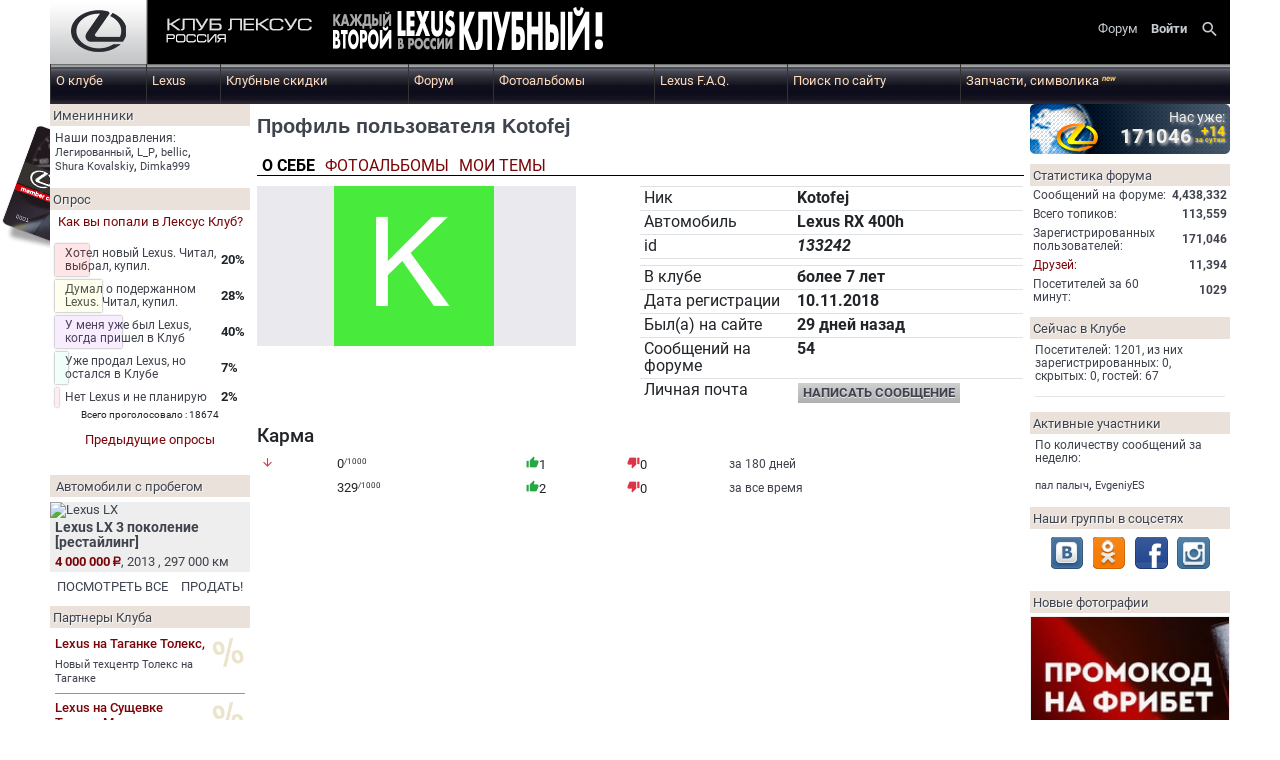

--- FILE ---
content_type: text/html; charset=Windows-1251
request_url: https://club-lexus.ru/forum/profile.php?mode=viewprofile&u=133242
body_size: 21332
content:
<!DOCTYPE html>
<!--[if IE ]>
<html class="ie"><![endif]-->
<!--[if !(IE)]><!-->
<html>
<!--<![endif]-->
<head>
    <meta http-equiv="Content-Type" content="text/html; charset=windows-1251">
    <meta name="viewport" content="width=device-width, initial-scale=1">
    <META NAME="Description" CONTENT="Клуб Лексус Lexus Club">
    <META NAME="Keywords" CONTENT="lexus, лексус, lexus club, lexus клуб, lexus отзывы, lexus rx, lexus gx, lexus is, lexus gs, lexus es, lexus lx, ремонт lexus, обслуживание lexus, запчасти lexus">
            <title>Просмотр профиля</title>
    <link rel="alternate" title="КЛУБ ЛЕКСУС РОССИЯ latest topics RSS feed" href="/forum/rss.php" type="application/rss+xml">
            <link rel="stylesheet" href="//stackpath.bootstrapcdn.com/bootstrap/4.1.3/css/bootstrap.min.css"
          integrity="sha384-MCw98/SFnGE8fJT3GXwEOngsV7Zt27NXFoaoApmYm81iuXoPkFOJwJ8ERdknLPMO" crossorigin="anonymous">
    <link href="https://fonts.gstatic.com" rel="preconnect" crossorigin>
    <link rel="stylesheet"
          href="/css/main.css?v=1664196277"
          type="text/css"/>
    <link rel="manifest" href="/manifest.json">
    <script src="https://code.jquery.com/jquery-3.3.1.js"></script>
    </head>
<body>
<div class="wrapper container">
    <header>
        <input type="checkbox" id="menu-switch" class="invisible">

<div id="fixedMenu" class="fixed-top usermenu-xs"
     style="background: black; display: none; opacity: 0; transition: opacity 200ms">
    <div class="d-table" style="width: 100%">
        <div class="d-none d-sm-table-cell px-2 position-relative" style="width: 100%">
            <div class="px-2 text-truncate"
                 style="left:0; right:0; top:0; position: absolute; color:lightgrey; line-height: 24px; ">
                Клуб Лексус Россия - Просмотр профиля            </div>
        </div>
        <div class="table-cell text-nowrap text-center text-sm-right">
            <section class="block-container usermenu"><ul class="usermenu-container">
        <li>
        <a href="/forum/home.php">
            <span class="d-none d-md-inline">Форум</span>
            <i class="d-inline d-md-none material-icons">&#xE8AF;</i>
        </a>
    </li>
                <li>
            <a href="/forum/login.php?redirect=%2Fforum%2Fprofile.php%26amp%3Bmode%3Dviewprofile%26u%3D133242" class="usermenu"><strong>Войти</strong></a>
        </li>
        <li>
        <a class="search-button" href="/forum/fsearch.php"><i class="material-icons">search</i></a>
    </li>

    <li class="d-inline-block d-md-none">
        <label for="menu-switch">
            <i class="material-icons">&#xE5D2;</i>
        </label>
    </li>
</ul></section>        </div>
    </div>
</div>

<div class="i-top-div">
    <div class="clearfix d-block text-center">
        <a href="/">
            <span class="d-sm-none" style="font-size: 22px; color: #c7ccd1; text-align: center; line-height: 2rem;">КЛУБ ЛЕКСУС РОССИЯ</span>
            <img src="[data-uri]"
                    style="vertical-align: middle; float: left" alt="Клуб Лексус Россия" class="d-none d-sm-block">
        </a>
        <a id="every" href="/forum/club.php?page=infographics" class="d-none d-lg-block float-left">
            <img src="https://st.club-lexus.ru/images/every.png" alt="Каждый второй Lexus в России - клубный">
        </a>
        <div class="text-sm-right">
            <section class="block-container usermenu"><ul class="usermenu-container">
        <li>
        <a href="/forum/home.php">
            <span class="d-none d-md-inline">Форум</span>
            <i class="d-inline d-md-none material-icons">&#xE8AF;</i>
        </a>
    </li>
                <li>
            <a href="/forum/login.php?redirect=%2Fforum%2Fprofile.php%26amp%3Bmode%3Dviewprofile%26u%3D133242" class="usermenu"><strong>Войти</strong></a>
        </li>
        <li>
        <a class="search-button" href="/forum/fsearch.php"><i class="material-icons">search</i></a>
    </li>

    <li class="d-inline-block d-md-none">
        <label for="menu-switch">
            <i class="material-icons">&#xE5D2;</i>
        </label>
    </li>
</ul></section>        </div>
        <div id="user-history"></div>
        <div style="position: absolute; top: 0; width: 100%; margin: 0; padding: 0;">
            <section class="block-container queue"></section>        </div>
    </div>
    <div class="menu-popup" style="background: black">
        <p>
            <label for="menu-switch" class="nav-icon d-block d-lg-none"><i class="material-icons">&#xE5CD;</i></label>
            Клуб Лексус Россия
        </p>
        <section class="block-container top_menu"><div class="mainmenu"><ul><li><input type="radio" name="topmenu" class="invisible" id="item_16e7000eadcb33b6db49d04936ffd30f"><label for="item_16e7000eadcb33b6db49d04936ffd30f">О клубе</label><ul><li><a href="https://club-lexus.ru/forum/club.php" title="Клуб Лексус | Club Lexus :: Информация о клубе">Информация о клубе</a> </li><li><a href="https://club-lexus.ru/forum/club.php?page=member" title="Клуб Лексус | Club Lexus :: Клубная карта">Клубная карта</a> </li><li><a href="https://club-lexus.ru/forum/memberlist.php" title="Клуб Лексус | Club Lexus :: Участники">Участники</a> </li><li><a href="https://club-lexus.ru/fileserver/" title="Клуб Лексус | Club Lexus :: Файл-сервер">Файл-сервер</a> </li><li><a href="https://club-lexus.ru/forum/club.php?page=souvenirs" title="Клуб Лексус | Club Lexus :: Клубная символика">Клубная символика</a> </li><li><a href="https://club-lexus.ru/forum/club.php?page=friends" title="Клуб Лексус | Club Lexus :: Дружественные клубы">Дружественные клубы</a> </li><li><a href="https://club-lexus.ru/forum/contacts.php" title="Клуб Лексус | Club Lexus :: Контакты">Контакты</a> </li><li><a href="https://club-lexus.ru/advert.php#markup" title="Клуб Лексус | Club Lexus :: Реклама на сайте">Реклама на сайте</a> </li></ul></li><li><input type="radio" name="topmenu" class="invisible" id="item_007e5ebd9c87cc8b88ca33e9d9d840ef"><label for="item_007e5ebd9c87cc8b88ca33e9d9d840ef">Lexus</label><ul><li><a href="https://club-lexus.ru/forum/lexus.php" title="Клуб Лексус | Club Lexus :: История марки">История марки</a> </li><li><a href="https://club-lexus.ru/catalog/" title="Клуб Лексус | Club Lexus :: Каталог автомобилей">Каталог автомобилей</a> </li><li><a href="https://club-lexus.ru/forum/dealers.php" title="Клуб Лексус | Club Lexus :: Дилеры в России">Дилеры в России</a> </li><li><a href="https://club-lexus.ru/cars/" title="Клуб Лексус | Club Lexus :: Новые Lexus">Новые Lexus</a> </li><li><a href="https://club-lexus.ru/sale/" title="Клуб Лексус | Club Lexus :: Автомобили с пробегом">Автомобили с пробегом</a> </li><li><a href="https://club-lexus.ru/services/comp.php" title="Клуб Лексус | Club Lexus :: Проверить VIN">Проверить VIN</a> </li></ul></li><li><input type="radio" name="topmenu" class="invisible" id="item_3d2de5c87bbc1679946e900a44a475ef"><label for="item_3d2de5c87bbc1679946e900a44a475ef">Клубные скидки</label><ul><li><a href="https://club-lexus.ru/partners/" title="Клуб Лексус | Club Lexus :: Скидки по картам Клуба">Скидки по картам Клуба</a> </li><li><a href="https://club-lexus.ru/partners/?mode=about" title="Клуб Лексус | Club Lexus :: Как стать партнером клуба">Как стать партнером клуба</a> </li></ul></li><li><a href="https://club-lexus.ru/forum/home.php" title="Клуб Лексус | Club Lexus :: Форум">Форум</a></li><li><a href="https://club-lexus.ru/photo/album_index.php" title="Клуб Лексус | Club Lexus :: Фотоальбомы">Фотоальбомы</a></li><li><a href="https://club-lexus.ru/faq/" title="Клуб Лексус | Club Lexus :: Lexus F.A.Q.">Lexus F.A.Q.</a></li><li><a href="https://club-lexus.ru/forum/fsearch.php" title="Клуб Лексус | Club Lexus :: Поиск по сайту">Поиск по сайту</a></li><li><a href="https://club-lexus.ru/shop" title="Клуб Лексус | Club Lexus :: Запчасти, символика new">Запчасти, символика <sup>new</sup></a></li></ul></div></section>    </div>
</div>
<div class="d-none d-lg-block">
    <section class="block-container top_menu"><div class="mainmenu"><ul><li><input type="radio" name="topmenu" class="invisible" id="item_16e7000eadcb33b6db49d04936ffd30f"><label for="item_16e7000eadcb33b6db49d04936ffd30f">О клубе</label><ul><li><a href="https://club-lexus.ru/forum/club.php" title="Клуб Лексус | Club Lexus :: Информация о клубе">Информация о клубе</a> </li><li><a href="https://club-lexus.ru/forum/club.php?page=member" title="Клуб Лексус | Club Lexus :: Клубная карта">Клубная карта</a> </li><li><a href="https://club-lexus.ru/forum/memberlist.php" title="Клуб Лексус | Club Lexus :: Участники">Участники</a> </li><li><a href="https://club-lexus.ru/fileserver/" title="Клуб Лексус | Club Lexus :: Файл-сервер">Файл-сервер</a> </li><li><a href="https://club-lexus.ru/forum/club.php?page=souvenirs" title="Клуб Лексус | Club Lexus :: Клубная символика">Клубная символика</a> </li><li><a href="https://club-lexus.ru/forum/club.php?page=friends" title="Клуб Лексус | Club Lexus :: Дружественные клубы">Дружественные клубы</a> </li><li><a href="https://club-lexus.ru/forum/contacts.php" title="Клуб Лексус | Club Lexus :: Контакты">Контакты</a> </li><li><a href="https://club-lexus.ru/advert.php#markup" title="Клуб Лексус | Club Lexus :: Реклама на сайте">Реклама на сайте</a> </li></ul></li><li><input type="radio" name="topmenu" class="invisible" id="item_007e5ebd9c87cc8b88ca33e9d9d840ef"><label for="item_007e5ebd9c87cc8b88ca33e9d9d840ef">Lexus</label><ul><li><a href="https://club-lexus.ru/forum/lexus.php" title="Клуб Лексус | Club Lexus :: История марки">История марки</a> </li><li><a href="https://club-lexus.ru/catalog/" title="Клуб Лексус | Club Lexus :: Каталог автомобилей">Каталог автомобилей</a> </li><li><a href="https://club-lexus.ru/forum/dealers.php" title="Клуб Лексус | Club Lexus :: Дилеры в России">Дилеры в России</a> </li><li><a href="https://club-lexus.ru/cars/" title="Клуб Лексус | Club Lexus :: Новые Lexus">Новые Lexus</a> </li><li><a href="https://club-lexus.ru/sale/" title="Клуб Лексус | Club Lexus :: Автомобили с пробегом">Автомобили с пробегом</a> </li><li><a href="https://club-lexus.ru/services/comp.php" title="Клуб Лексус | Club Lexus :: Проверить VIN">Проверить VIN</a> </li></ul></li><li><input type="radio" name="topmenu" class="invisible" id="item_3d2de5c87bbc1679946e900a44a475ef"><label for="item_3d2de5c87bbc1679946e900a44a475ef">Клубные скидки</label><ul><li><a href="https://club-lexus.ru/partners/" title="Клуб Лексус | Club Lexus :: Скидки по картам Клуба">Скидки по картам Клуба</a> </li><li><a href="https://club-lexus.ru/partners/?mode=about" title="Клуб Лексус | Club Lexus :: Как стать партнером клуба">Как стать партнером клуба</a> </li></ul></li><li><a href="https://club-lexus.ru/forum/home.php" title="Клуб Лексус | Club Lexus :: Форум">Форум</a></li><li><a href="https://club-lexus.ru/photo/album_index.php" title="Клуб Лексус | Club Lexus :: Фотоальбомы">Фотоальбомы</a></li><li><a href="https://club-lexus.ru/faq/" title="Клуб Лексус | Club Lexus :: Lexus F.A.Q.">Lexus F.A.Q.</a></li><li><a href="https://club-lexus.ru/forum/fsearch.php" title="Клуб Лексус | Club Lexus :: Поиск по сайту">Поиск по сайту</a></li><li><a href="https://club-lexus.ru/shop" title="Клуб Лексус | Club Lexus :: Запчасти, символика new">Запчасти, символика <sup>new</sup></a></li></ul></div></section></div>
<script type="text/javascript">
    (function () {
        var menu = document.getElementById('fixedMenu'),
            isShowing = false,
            toggleMenu = function () {
                var top = (window.pageYOffset || document.documentElement.scrollTop)
                    - (document.clientTop || 0);
                if (top > 100 && !isShowing) {
                    menu.style['display'] = 'block';
                    window.setTimeout(function () {
                        menu.style['opacity'] = '1';
                    }, 50);
                    isShowing = true;
                } else if (top < 100 && isShowing) {
                    menu.style['opacity'] = '0';
                    window.setTimeout(function () {
                        menu.style['display'] = 'none';
                    }, 200);
                    isShowing = false;
                }
            };
        window.addEventListener("scroll", function () {
            toggleMenu();
        });
        window.addEventListener("orientationchange", function () {
            toggleMenu();
        });
        window.addEventListener("resize", function () {
            toggleMenu();
        });
    })();
</script>
        <!-- INC overall_brand.tpl -->

        <div class="counters">
            <!--LiveInternet counter-->
            <script type="text/javascript">
                document.write('<img src="//counter.yadro.ru/hit?r' +
                    escape(document.referrer) + ((typeof(screen) == 'undefined') ? '' :
                        ';s' + screen.width + '*' + screen.height + '*' + (screen.colorDepth ?
                        screen.colorDepth : screen.pixelDepth)) + ';u' + escape(document.URL) +
                    ';' + Math.random() +
                    '" width="1" height="1" border="0" id="yadro" alt="">');
            </script>
            <!--/LiveInternet-->
        </div>
    </header>

        <div class="i-card-div d-none d-lg-block">
        <img src="/forum/templates/ClubLexus/images/mainpage/clubcard.png" alt="Клубная карта" usemap="#card"/>
        <map id="card" name="card">
            <area shape="poly" coords="52,6,46,4,37,0,2,98,50,117" href="/forum/club.php?page=member"/>
        </map>
    </div>
        <a name="top"></a>
    <div class="page-container">
                  <ul class="d-flex w-100">
                        <li class="column-left  d-none d-lg-block">
                     <section class="block-container birthdays">
    <h2 class="blockheader">Именинники</h2>
    <div class="block-content" style="line-height: 1em;"><span class="content">Наши поздравления: </span>
        <a href="/forum/profile.php?mode=viewprofile&amp;u=9363"  class="profile" data-profile-id="9363">Легированный</a>, <a href="/forum/profile.php?mode=viewprofile&amp;u=102319"  class="profile" data-profile-id="102319">L_P</a>, <a href="/forum/profile.php?mode=viewprofile&amp;u=12621"  class="profile" data-profile-id="12621">bellic</a>, <a href="/forum/profile.php?mode=viewprofile&amp;u=151448"  class="profile" data-profile-id="151448">Shura Kovalskiy</a>, <a href="/forum/profile.php?mode=viewprofile&amp;u=160198"  class="profile" data-profile-id="160198">Dimka999</a>    </div>
</section>    <section class="block-container poll">
    <h2 class="blockheader"><a href="/forum/viewtopic.php?t=">Опрос</a></h2>
    <div class="block-content">
        <p align="center">
            <a class="genmed" href="/forum/viewtopic.php?t=98051">Как вы попали в Лексус Клуб?</a>
        </p>
                    <table cellpadding="0" cellspacing="3">
                                    <tr>
                        <td class="content" style="position: relative">
                            <div class="poll-bar" style="width: 20.65%"></div>
                            Хотел новый Lexus. Читал, выбрал, купил.                        </td>
                        <td class="genmed align-middle">
                            <b>20%</b></td>
                    </tr>
                                    <tr>
                        <td class="content" style="position: relative">
                            <div class="poll-bar" style="width: 28.56%"></div>
                            Думал о подержанном Lexus. Читал, купил.                        </td>
                        <td class="genmed align-middle">
                            <b>28%</b></td>
                    </tr>
                                    <tr>
                        <td class="content" style="position: relative">
                            <div class="poll-bar" style="width: 40.41%"></div>
                            У меня уже был Lexus, когда пришел в Клуб                        </td>
                        <td class="genmed align-middle">
                            <b>40%</b></td>
                    </tr>
                                    <tr>
                        <td class="content" style="position: relative">
                            <div class="poll-bar" style="width: 7.9%"></div>
                            Уже продал Lexus, но остался в Клубе                        </td>
                        <td class="genmed align-middle">
                            <b>7%</b></td>
                    </tr>
                                    <tr>
                        <td class="content" style="position: relative">
                            <div class="poll-bar" style="width: 2.48%"></div>
                            Нет Lexus и не планирую                        </td>
                        <td class="genmed align-middle">
                            <b>2%</b></td>
                    </tr>
                            </table>
            <p class="gensmall" align="center">Всего проголосовало : 18674</p>
            <p align="center">
                <a href="/forum/search.php?search_id=polls">Предыдущие опросы</a>
            </p>
        </section>
    <section class="block-container sale">
    <h2 class="blockheader"><a href="/sale/index.php" class="blockheader">Автомобили с пробегом</a>
    </h2>
    <ul>
                    <li  >
                <a class="sale-image" href="/sale/?lot=4646">
                    <img loading="lazy"  src="//st.club-lexus.ru/sale/medium/"
                         alt="Lexus LX"/>
                </a>
                <a href="/sale/?lot=4646" class="sale-model">
                    Lexus LX 3 поколение [рестайлинг]                </a>
                <a href="/sale/?lot=4646">
                    <span class="sale-price rouble">4&nbsp;000&nbsp;000</span>, 2013                    ,
                    297&nbsp;000 км                </a>
            </li>
            </ul>
    <div style="text-align: center" class="actions">
        <a href="/sale/index.php">Посмотреть все</a>
        <a href="/sale/index.php?mode=add">Продать!</a>
    </div>
</section>
  <section class="block-container discount">
    <h2 class="blockheader"><a href="/partners/index.php">Партнеры Клуба</a></h2>
    <div class="block-content">
                    <div class="partner-block">
                <div class="partner-label"></div>
                <h3><a href="/partners/index.php?address_id=934" title="Lexus на Таганке Толекс">
                        Lexus на Таганке Толекс,
                        <nobr></nobr>
                    </a></h3>

                <h5><a href="/partners/index.php?address_id=934">
                        Новый техцентр Толекс на Таганке                    </a>
                </h5>
            </div>
                    <div class="partner-block">
                <div class="partner-label"></div>
                <h3><a href="/partners/index.php?address_id=2" title="Lexus на Сущевке Толекс">
                        Lexus на Сущевке Толекс,
                        <nobr>Москва</nobr>
                    </a></h3>

                <h5><a href="/partners/index.php?address_id=2">
                        Партнер Лексус-Клуба с 2006 года. Обслужены тысячи клубных авто. Будем рады видеть и Вас!                    </a>
                </h5>
            </div>
                    <div class="partner-block">
                <div class="partner-label"></div>
                <h3><a href="/partners/index.php?address_id=380" title="Lexus на Мосфильме Толекс">
                        Lexus на Мосфильме Толекс,
                        <nobr>Москва</nobr>
                    </a></h3>

                <h5><a href="/partners/index.php?address_id=380">
                        Крупнейший неофициальный дилерский центр Lexus в Москве. Партнер Клуба с дня открытия!                    </a>
                </h5>
            </div>
            </div>
</section>             </li>
            
            <li class="page-content gen px-0 px-md-2">
                <main role="main">
                    <style>
    .avatar-container {
        position: relative;
        margin-bottom: 20px;
        text-align: center;
        background: #e9e9ee;
    }

    .avatar-container IMG:first-child {
        max-width: 100%;
        max-height: 100%;
    }

    .avatar-container IMG:nth-child(2) {
        width: initial;
        position: absolute;
        border: 2px solid white;
        box-shadow: 0 0 5px black;
        bottom: -15px;
        right: 15px;
    }
</style>
<h1 class="headertitle">Профиль пользователя Kotofej</h1>
<div class="tabs">
    <span class="active">О себе</span>
    <a href="profile.php?mode=photo&u=133242">Фотоальбомы</a>
    <a href="/forum/profile.php?mode=topics&u=133242">Мои темы</a>
</div>

<div class="row">
    <div class="col-12 col-sm-5">
        <div class="avatar-container">
                        <img  id="avatar_image" class=" avatar" alt="avatar" src="https://st.club-lexus.ru/avatars/a5f3c6a11b03839d46af9fb43c97c188.png" />            <span style="display: inline-block; width: 1px; line-height: 140px">&nbsp;</span>
        </div>
                
    </div>
    <div class="col-12 col-sm-6 offset-sm-1">
        <table class="table table-sm">
                        <tr>
                <td>Ник</td>
                <td><strong>Kotofej</strong></td>
            </tr>
                        <tr>
                <td>Автомобиль</td>
                <td><strong>Lexus RX 400h</strong></td>
            </tr>
                        <tr>
                <td>id</td>
                <td><strong><i>133242</i></strong></td>
            </tr>
                        <tr>
                <td></td>
                <td></td>
            </tr>
                        <tr>
                <td width="40%">В клубе</td>
                <td><strong>более 7 лет</strong></td>
            </tr>
                        <tr>
                <td width="40%">Дата регистрации</td>
                <td><strong>10.11.2018</strong></td>
            </tr>
                        <tr>
                <td width="40%">Был(а) на сайте</td>
                <td><strong>29 дней назад</strong></td>
            </tr>
                        <tr>
                <td width="40%">Сообщений на форуме</td>
                <td><strong>54</strong></td>
            </tr>
                        <tr>
                <td width="40%">Личная почта</td>
                <td><strong><a class="button" href="privmsg.php?mode=post&amp;u=133242">Написать сообщение</a></strong></td>
            </tr>
                    </table>
    </div>
</div>
<div>
    <h2>Карма</h2>
    <table cellpadding="4" class="genmed"><tr><td><i class="material-icons text-danger">arrow_downward</i></td><td><span>0<sup>/1000</sup></span></td><td><i class="material-icons text-success">thumb_up</i>1</td> <td><i class="material-icons text-danger">thumb_down</i>0</td><td><span class="content">за 180 дней</span></td></tr><tr><td></td><td><span>329<sup>/1000</sup></span></td><td><i class="material-icons text-success">thumb_up</i>2</td><td><i class="material-icons text-danger">thumb_down</i>0</td><td><span class="content">за все время</span></td></tr></table></div>

</main>
</li>
<li class="column-right d-none d-lg-block order-3">
                        <section class="block-container users-total">
    <div class="block-content" style="background: no-repeat url(/forum/images/users.png) center; height: 50px;">
        <p style="font-size: 14px; color: #F1F0ED; line-height: 1.2;text-align: right; text-shadow: 2px 2px 3px #BFBFBF;">
            Нас уже:<br/>
            <span class="counter"
                  style="font-size: 140%; letter-spacing: 1px; font-weight: bold;">
            171046</span>
                            <span style="color: #ffd700; font-size: 50%; display: inline-block; font-weight: bold; line-height: 0.9; vertical-align: top; text-shadow: 1px 1px 2px #BFBFBF;">
                <span style="font-size: 200%">+14</span><br/>
                за сутки
            </span>
                    </p>
    </div>
</section>                <section class="block-container forum_stat">
    <h2 class="blockheader">Статистика форума</h2>
    <table class="content" cellpadding="3" cellspacing="0">
        <tr>
            <td>Cообщений на форуме:</td>
            <td align="right"><strong>4,438,332</strong></td>
        </tr>
        <tr>
            <td>Всего топиков:</td>
            <td align="right"><strong>113,559</strong></td>
        </tr>
        <tr>
            <td>Зарегистрированных пользователей:</td>
            <td align="right"><strong>171,046</strong></td>
        <tr>
            <td><a href="/friends/">Друзей:</a></td>
            <td align="right"><strong>11,394</strong></td>
        <tr>
            <td>Посетителей за 60 минут:</td>
            <td align="right"><strong>1029</strong></td>
        </tr>
    </table>
</section>        <section class="block-container users_online">
    <h2 class="blockheader">Сейчас в Клубе</h2>
    <div class="block-content">
        <p class="content">
            Посетителей: 1201,
            из них зарегистрированных: 0,
            скрытых: 0, гостей: 67        </p>
        <hr/>
                    </div>
</section>        <section class="block-container users_top">
    <h2 class="blockheader">Активные участники</h2>
    <div class="block-content">
        <p class="content">По количеству сообщений за неделю:</p>
        <a href="/forum/profile.php?mode=viewprofile&amp;u=96691"  class="profile" data-profile-id="96691">пал палыч</a>, <a href="/forum/profile.php?mode=viewprofile&amp;u=163308"  class="profile" data-profile-id="163308">EvgeniyES</a>    </div>
</section>
        <section class="block-container socials">
    <h2 class="blockheader">Наши группы в соцсетях</h2>
    <div class="block-content text-center">
        <a href="http://vkontakte.ru/club14212929" target="_blank"
           style="background: url(//st.club-lexus.ru/images/socials.png) -48px -9px no-repeat; width: 33px; height: 33px; display: inline-block; margin: 3px"></a>
        <a href="http://www.odnoklassniki.ru/group/42558789451935" target="_blank"
           style="background: url(//st.club-lexus.ru/images/socials.png) -179px -9px no-repeat; width: 33px; height: 33px; display: inline-block; margin: 3px"></a>
        <a href="http://www.facebook.com/clublexus.ru" target="_blank"
           style="background: url(//st.club-lexus.ru/images/socials.png) -221px -9px no-repeat; width: 33px; height: 33px; display: inline-block; margin: 3px"></a>
        <a href="https://www.instagram.com/lexusclubru/" class="social" rel="nofollow" target="_blank"
           style="background: url(//st.club-lexus.ru/images/socials.png) -221px -139px no-repeat; width: 33px; height: 33px; display: inline-block; margin: 3px"></a>
    </div>
</section>        <section class="block-container recent_photo">
    <h2 class="blockheader">
        <a href="/photo/album_main.php">Новые фотографии</a>
    </h2>
    <div class="vertical">
        <ul><li><a href="/photo/album_page.php?pic_id=86623" target="_blank" ><img src="//st.club-lexus.ru/photo/small/181f87dcc4631c1e69fbb92452bc0685.jpeg" border="0" alt="Ставки на спорт" title="Ставки на спорт" vspace="10" /></a><div class="content">Ставки на спорт</div><div class="profile"><i class="material-icons">&#xE7FD;</i><a href="/forum/profile.php?u=208541" class="profile" data-profile-id="208541">warmamalia</a></div></li></ul>    </div>
</section>
        <section class="block-container rand_photo">
    <h2 class="blockheader">
        <a href="/photo/album_main.php">Фото из альбомов</a>
    </h2>
    <div class="vertical">
        <ul><li><a href="/photo/album_page.php?pic_id=20420" target="_blank" ><img src="//st.club-lexus.ru/photo/small/5fcd79b27b20a1bcbf6b1e8c7e0962cd.jpg" border="0" alt="Мое фото" title="Мое фото" vspace="10" /></a><div class="content">Мое фото</div><div class="profile"><i class="material-icons">&#xE7FD;</i><a href="/forum/profile.php?u=16936" class="profile" data-profile-id="16936">manyasha_eisk</a></div></li></ul>    </div>
</section>
        <section class="block-container best_photo">
    <h2 class="blockheader">
        <a href="/photo/album_main.php">Лучшие фото за неделю</a>
    </h2>
    <p align="center" class="content">по результатам голосования</p>
    <div class="vertical">
        <ul><li><a href="/photo/album_page.php?pic_id=28574" target="_blank" ><img src="//st.club-lexus.ru/photo/small/0d90a1d0aa16e4c00c6270e9366ab15f.jpg" border="0" alt="Ну эт понятно....)" title="Ну эт понятно....)" vspace="10" /></a><div class="content">Ну эт понятно....)</div><div class="profile"><i class="material-icons">&#xE7FD;</i><a href="/forum/profile.php?u=9865" class="profile" data-profile-id="9865">Linka</a></div></li><li><a href="/photo/album_page.php?pic_id=34541" target="_blank" ><img src="//st.club-lexus.ru/photo/small/40ee98ffa8cd4c94a6c18c78e12bf97f.jpg" border="0" alt="Мое фото" title="Мое фото" vspace="10" /></a><div class="content">Мое фото</div><div class="profile"><i class="material-icons">&#xE7FD;</i><a href="/forum/profile.php?u=1991" class="profile" data-profile-id="1991">ARISTOkratka</a></div></li><li><a href="/photo/album_page.php?pic_id=40468" target="_blank" ><img src="//st.club-lexus.ru/photo/small/d5295cdd9b970a86b8b491d8ea0f3b47.jpg" border="0" alt="Мое фото" title="Мое фото" vspace="10" /></a><div class="content">Мое фото</div><div class="profile"><i class="material-icons">&#xE7FD;</i><a href="/forum/profile.php?u=15820" class="profile" data-profile-id="15820">Ksenelopa</a></div></li><li><a href="/photo/album_page.php?pic_id=48474" target="_blank" ><img src="//st.club-lexus.ru/photo/small/1e11d7b6.jpg" border="0" alt="Без названия" title="Без названия" vspace="10" /></a><div class="profile"><i class="material-icons">&#xE7FD;</i><a href="/forum/profile.php?u=44335" class="profile" data-profile-id="44335">Insolense</a></div></li><li><a href="/photo/album_page.php?pic_id=54527" target="_blank" ><img src="//st.club-lexus.ru/photo/small/ff51ba22.jpg" border="0" alt="А позади мой верный конь ! =)" title="А позади мой верный конь ! =)" vspace="10" /></a><div class="content">А позади мой верный конь ! =)</div><div class="profile"><i class="material-icons">&#xE7FD;</i><a href="/forum/profile.php?u=6700" class="profile" data-profile-id="6700">Lolo4ka</a></div></li></ul>    </div>
</section>    </li>
</ul>
<!-- tail -->
</div>
<!-- INC bottom_banner.tpl -->
</div>
<footer class="page-footer wrapper">
        <div class="d-none d-lg-block"><section class="block-container bottom_menu"><ul class="footer-menu">
    <li>О клубе
        <ul>
            <li class=""><a href="https://club-lexus.ru/forum/club.php"
                            title="Информация о клубе">Информация о клубе</a></li>
            <li><a href="https://club-lexus.ru/forum/memberlist.php" title="Участники">Участники</a>
            </li>
            <li><a href="https://club-lexus.ru/fileserver/"
                   title="Файл-сервер">Файл-сервер</a></li>
            <li><a href="https://club-lexus.ru/forum/club.php?page=souvenirs"
                   title="Клубная символика">Клубная символика</a></li>
            <li><a href="https://club-lexus.ru/forum/agreement.php"
                   title="Правила Клуба">Правила Клуба</a></li>
            <li><a href="https://club-lexus.ru/forum/terms.php"
                   title="Политика конфиденциальности">Политика конфиденциальности</a></li>
        </ul>
    </li>
    <li>Lexus
        <ul>
            <li class=""><a href="https://club-lexus.ru/forum/lexus.php"
                            title="История марки">История марки</a></li>
            <li><a href="https://club-lexus.ru/catalog/" title="Каталог автомобилей">Каталог
                    моделей</a></li>
            <li><a href="https://club-lexus.ru/faq/" title="Lexus F.A.Q.">Lexus F.A.Q.</a>
            </li>
            <li><a href="https://club-lexus.ru/sale/" title="Продажа Lexus">Продажа <strong>новых</strong>
                    Lexus</a></li>
            <li><a href="https://club-lexus.ru/sale/" title="Автомобили с пробегом">Автомобили с пробегом</a></li>
            <li><a href="https://club-lexus.ru/forum/dealers.php" title="Дилеры в России">Дилеры
                    в России</a></li>
            <li><a href="https://club-lexus.ru/services/comp.php" title="Проверить VIN">Проверить
                    VIN</a></li>
        </ul>
    </li>
    <li>Клубная карта
        <ul>
            <li><a href="https://club-lexus.ru/forum/club.php?page=member">Как стать членом клуба</a></li>
            <li><a href="https://club-lexus.ru/partners/"
                   title="Скидки по картам Клуба">Скидки по картам Клуба</a></li>
            <!--            <li><a href="http://club-lexus.ru/calc/" title="Калькулятор ремонта и ТО">Калькулятор
                                ремонта и ТО</a></li>
            -->
            <li><a href="https://club-lexus.ru/partners/?mode=about"
                   title="Как стать партнером клуба">Как стать партнером клуба</a></li>
            <li>&nbsp;</li>
            <li>
                <a href="http://www.youtube.com/user/ClubLexusRussia" rel="nofollow" class="social" target="_blank">
                    <img
                        src="[data-uri]"
                        alt="youtube"/>
                    Наш канал на youtube</a>
            </li>
            <li>
                <a href="http://vkontakte.ru/club14212929" class="social" rel="nofollow" target="_blank">
                    <img
                        src="[data-uri]"
                        alt="vkontakte"/>
                    Наша группа Вконтакте</a>
            </li>
            <li>
                <a href="http://www.odnoklassniki.ru/group/42558789451935" rel="nofollow" class="social"
                   target="_blank">
                    <img
                        src="[data-uri]"
                        alt="одноклассники"/>
                    Наша группа в Одноклассниках</a>
            </li>

        </ul>
    </li>
    <li>Общение
        <ul>
            <li><a href="https://club-lexus.ru/forum/home.php" title="Форум">Форум</a></li>
            <li><a href="https://club-lexus.ru/photo/album_index.php"
                   title="Фотоальбомы">Фотоальбомы</a></li>
            <li><a href="https://club-lexus.ru/forum/privmsg.php">Личная почта</a></li>
            <li><a href="https://club-lexus.ru/forum/agreement.php">Правила общения</a></li>
            <li>
                <a href="https://www.instagram.com/lexusclubru/" class="social" rel="nofollow" target="_blank">
                    <img
                        src="[data-uri]"
                        alt="instagram"/>
                    Наш Instagram
                </a>
            </li>
            <li>
                <a href="https://www.facebook.com/groups/clublexus/" class="social" rel="nofollow" target="_blank">
                    <img
                        src="[data-uri]"
                        alt="facebook"/>
                    Наша группа в facebook</a>
            </li>
            <li>
                <a href="https://www.facebook.com/clublexus.ru" class="social" rel="nofollow" target="_blank">
                    <img
                        src="[data-uri]"
                        alt="facebook"/>
                    Наша страница в facebook</a>
            </li>
        </ul>
    </li>

    <li style="width: 180px">Контакты
        <ul>
            <li><a href="https://club-lexus.ru/forum/contacts.php">Администрация</a>
            <li><a href="http://shop.club-lexus.ru/contacts.html">Интернет-магазин</a></li>
            <li><a href="https://club-lexus.ru/advert.php#markup"
                   style="background: url(https://club-lexus.ru/images/icon_horn.png) no-repeat top right;
            padding-right: 40px; height: 30px; display: inline-block;"
                   title="Реклама на сайте">
                    Реклама на сайте</a>
            </li>
        </ul>
    </li>
</ul></section></div>
    <div class="i-footer d-table pb-2 w-100 gensmall">
        <div class="d-table-cell"><a href="/forum/rss.php" target="_blank">
                <img src="/forum/templates/ClubLexus/images/rss2.png" alt="КЛУБ ЛЕКСУС РОССИЯ latest topics RSS feed" border="0"/></a> 0.1504, 8                    </div>
        <div class="d-table-cell"></div>
        <div class="d-table-cell text-right"><span class="genmed">&copy;</span>&nbsp;Клуб Лексус Россия
            <nobr>2004-
                2025</nobr>
        </div>
        <div class="d-table-cell">

        </div>
    </div>
</footer>
<script type="text/x-handlebars-template" id="modalDialog">
    <div class="modal" tabindex="-1" role="dialog">
        <div class="modal-dialog" role="document">
            <div class="modal-content">
                <div class="modal-header">
                    <h5 class="modal-title">%modalTitle%</h5>
                    <button type="button" class="close" data-dismiss="modal" aria-label="Close">
                        <span aria-hidden="true">&times;</span>
                    </button>
                </div>
                <div class="modal-body">
                    <p>%modalBody%</p>
                </div>
                <div class="modal-footer">
                    <button type="button" class="btn btn-secondary" data-dismiss="modal">%modalClose%</button>
                </div>
            </div>
        </div>
    </div>
</script>
<script type="text/x-handlebars-template" id="modalSearch">
    <div class="modal modal-search " tabindex="-1" role="dialog">
        <div class="modal-dialog  modal-lg" role="document">
            <div class="modal-content">
                <form action="/forum/fsearch.php" method="get" enctype="multipart/form-data" id="search_form">
                    <div class="row">
                        <div class="col-1 text-right">
                            <label for="search-text">
                                <i class="material-icons">search</i>
                            </label>
                        </div>
                        <div class="col-11">
                            <input name="t" type="text" id="search-text" class="w-100" placeholder="Текст для поиска"
                                   value=""/>
                            <h3>искать:</h3>
                                                                                                                                                                        <button type="submit" name="mode" value="all">Везде</button>
                            <hr>
                            <div class="d-sm-flex genmed" style="justify-content: space-between;">
                                <button type="submit" name="mode" value="forum">В форумах</button>
                                <button type="submit" name="mode" value="faq">В базе знаний</button>
                                <button type="submit" name="mode" value="ds">В партнерах</button>
                                <button type="submit" name="mode" value="photo">В фотографиях</button>
                                <button type="submit" name="mode" value="fs">В файлах</button>
                            </div>
                        </div>
                    </div>
                </form>
            </div>
        </div>
    </div>
</script>
<script src="https://cdnjs.cloudflare.com/ajax/libs/popper.js/1.14.3/umd/popper.min.js"
        integrity="sha384-ZMP7rVo3mIykV+2+9J3UJ46jBk0WLaUAdn689aCwoqbBJiSnjAK/l8WvCWPIPm49"
        crossorigin="anonymous"></script>
<script src="https://stackpath.bootstrapcdn.com/bootstrap/4.1.3/js/bootstrap.min.js"
        integrity="sha384-ChfqqxuZUCnJSK3+MXmPNIyE6ZbWh2IMqE241rYiqJxyMiZ6OW/JmZQ5stwEULTy"
        crossorigin="anonymous"></script>

<script type="text/javascript" src="/js/jquery.cookie.js"></script>
<script src="/js/topics-history.js" defer></script>
<script src="/js/pagination.js"></script>
<script src="/js/search.js"></script>
<script src="/js/corb.js"></script>
<script src="/js/form-validate.js"></script>

<script type="text/javascript" src="/js/jquery.jscrollpane.min.js"></script>
<script src="https://cdnjs.cloudflare.com/ajax/libs/jquery-mousewheel/3.1.13/jquery.mousewheel.min.js"></script>
<script src="https://cdnjs.cloudflare.com/ajax/libs/lightgallery/1.2.14/js/lightgallery.min.js"></script>
<script src="https://cdnjs.cloudflare.com/ajax/libs/lightgallery/1.2.14/js/lg-video.min.js"></script>
<script language="javascript" src="/js/jquery.magnific-popup.min.js" type="text/javascript"></script>
<script type="text/javascript" src="//yandex.st/share/share.js" charset="utf-8" defer></script>
<script src="/js/my-popover.js?v=1653396058"
        type="text/javascript"></script>

<!-- footer script -->
<!-- /footer script -->
</body>
<link rel="stylesheet" type="text/css"
      href="https://cdnjs.cloudflare.com/ajax/libs/lightgallery/1.2.14/css/lightgallery.min.css" media="screen"/>
<link rel="stylesheet" type="text/css" href="/css/jquery.jscrollpane.css" media="screen"/>
<link href="/css/emoji.min.css" rel="stylesheet" type="text/css"/>
<link rel="stylesheet" type="text/css" href="/css/magnific-popup.min.css" media="screen"/>
<!-- Yandex.Metrika counter -->
<script src="//mc.yandex.ru/metrika/watch.js" type="text/javascript" defer></script>
<script type="text/javascript" defer>
    try {
        var yaCounter1721379 = new Ya.Metrika({
            id: 1721379,
            webvisor: false,
            clickmap: true,
            trackLinks: true,
            accurateTrackBounce: true
        });
    } catch (e) {
    }
</script>
<noscript>
    <div><img src="//mc.yandex.ru/watch/1721379" style="position:absolute; left:-9999px;" alt=""/></div>
</noscript>
<!-- /Yandex.Metrika counter -->
<!-- begin of Top100 code -->

<script id="top100Counter" type="text/javascript"
        src="//counter.rambler.ru/top100.jcn?2192887" defer></script>
<noscript>
    <img src="//counter.rambler.ru/top100.cnt?2192887" alt="" width="1" height="1" border="0"/>
</noscript>
<!-- end of Top100 code -->
<!-- begin google universal analytics -->
<script defer>
    (function (i, s, o, g, r, a, m) {
        i['GoogleAnalyticsObject'] = r;
        i[r] = i[r] || function () {
            (i[r].q = i[r].q || []).push(arguments)
        }, i[r].l = 1 * new Date();
        a = s.createElement(o),
            m = s.getElementsByTagName(o)[0];
        a.async = 1;
        a.src = g;
        m.parentNode.insertBefore(a, m)
    })(window, document, 'script', '//www.google-analytics.com/analytics.js', 'ga');

    ga('create', 'UA-58366621-1', 'auto');
    ga('send', 'pageview');

</script>
<!-- end google universal analytics -->
<img src="/stat.php" style="position: absolute" width="1" height="1" alt="stat" />
</html>


--- FILE ---
content_type: text/css
request_url: https://club-lexus.ru/css/main.css?v=1664196277
body_size: 39925
content:
@import "https://fonts.googleapis.com/icon?family=Material+Icons";
* {
  box-sizing: border-box;
}
* html body {
  padding-top: 0;
  margin: 0 5%;
  color: #3f434d;
}
*:focus {
  outline: 0;
}
html {
  min-height: 100% !important;
  height: 100%;
  border: 0;
  font-size: 14px;
  font-weight: 300;
}
@media (min-width: 576px) {
  html {
    font-size: 13px;
  }
}
body {
  min-height: 100% !important;
  border: 0;
  font-family: Roboto, -apple-system, BlinkMacSystemFont, "Segoe UI", "Helvetica Neue", Arial, sans-serif;
  margin: 0;
  padding: 0;
  height: 1px;
  line-height: 1.15;
  -webkit-text-size-adjust: 100%;
}
ul {
  padding: 0;
  margin: 0;
  list-style: none inside;
}
dl {
  padding: 0;
  margin: 0;
  list-style: none inside;
}
ol {
  padding: 0;
  margin: 0;
}
img {
  border: 0;
  margin: 0;
  padding: 0;
}
canvas,
img {
  /*image-rendering: optimizeQuality;
  image-rendering: -moz-crisp-edges;
  image-rendering: -webkit-optimize-contrast;
  image-rendering: optimize-contrast;
  -ms-interpolation-mode: nearest-neighbor;*/
}
a {
  color: #7a0509;
}
a:link {
  color: #7a0509;
}
a:active {
  color: #7a0509;
}
a:visited {
  color: #7a0509;
}
hr {
  height: 0;
  border: 0 solid #e4e4e4;
  border-top-width: 1px;
  margin: 5px 0 0;
}
h1 {
  font-family: "PT Serif", sans-serif;
  font-size: 20px;
  margin: 0;
  color: #3f434d;
  padding: 10px 0;
  font-weight: bold;
}
h1 a {
  font-family: "PT Serif", sans-serif;
  font-size: 20px;
  margin: 0;
  color: #3f434d;
  padding: 10px 0;
  font-weight: bold;
}
h1 a:visited {
  font-family: "PT Serif", sans-serif;
  font-size: 20px;
  margin: 0;
  color: #3f434d;
  padding: 10px 0;
  font-weight: bold;
}
h1 a:link {
  font-family: "PT Serif", sans-serif;
  font-size: 20px;
  margin: 0;
  color: #3f434d;
  padding: 10px 0;
  font-weight: bold;
}
h1 a:active {
  font-family: "PT Serif", sans-serif;
  font-size: 20px;
  margin: 0;
  color: #3f434d;
  padding: 10px 0;
  font-weight: bold;
}
h1 a:hover {
  font-family: "PT Serif", sans-serif;
  font-size: 20px;
  margin: 0;
  color: #3f434d;
  padding: 10px 0;
  font-weight: bold;
}
h2 {
  padding: 2px 0;
  margin: 3px 0;
  font-size: 1.2em;
  font-weight: 500;
}
h2 a {
  color: #3f434d;
  text-decoration: none;
}
h2 a:visited {
  color: #3f434d;
  text-decoration: none;
}
h2 a:link {
  color: #3f434d;
  text-decoration: none;
}
h2 a:active {
  color: #3f434d;
  text-decoration: none;
}
h2 a:hover {
  text-decoration: underline;
}
h3 {
  font-size: 13px;
}
h3 a {
  color: #3f434d;
  text-decoration: none;
}
h3 a:visited {
  color: #3f434d;
  text-decoration: none;
}
h3 a:link {
  color: #3f434d;
  text-decoration: none;
}
h3 a:active {
  color: #3f434d;
  text-decoration: none;
}
h3 a:hover {
  text-decoration: underline;
}
h4 {
  padding: 0;
  margin: 0;
  font-size: 12px;
}
h4 a {
  color: #3f434d;
  text-decoration: none;
}
h4 a:visited {
  color: #3f434d;
  text-decoration: none;
}
h4 a:link {
  color: #3f434d;
  text-decoration: none;
}
h4 a:active {
  color: #3f434d;
  text-decoration: none;
}
h4 a:hover {
  text-decoration: underline;
}
h5 {
  padding: 0;
  margin: 0;
  line-height: 1.3em;
  font-weight: normal;
  font-size: 11px;
}
h5 a {
  color: #3f434d;
  text-decoration: none;
}
h5 a:visited {
  color: #3f434d;
  text-decoration: none;
}
h5 a:link {
  color: #3f434d;
  text-decoration: none;
}
h5 a:active {
  color: #3f434d;
  text-decoration: none;
}
h5 a:hover {
  text-decoration: underline;
}
nav {
  overflow: inherit !important;
}
table {
  border-collapse: collapse;
  width: 100%;
}
sup {
  font-size: 0.6em;
}
button::-moz-focus-inner {
  border: 0;
  padding: 0;
}
.small {
  font-size: 80%;
}
.gensmall {
  font-size: 0.8rem;
}
.genmed {
  font-size: 1rem;
}
.gen {
  font-size: 1.2rem;
}
.justifyfull {
  text-align: justify;
}
.justifyfull:after {
  content: "";
  display: inline-block;
  font-size: 1px;
  width: 100%;
}
.row1 {
  background-color: #fff;
}
.row2 {
  background-color: #f7f7f9 !important;
}
.row3 {
  background-color: #e9e1da;
}
.row4 {
  background-color: #f7f5df;
}
.row5 {
  background-color: #dcefe4;
}
.rowerror {
  background-color: #fcc;
}
.noselect {
  -webkit-touch-callout: none;
  -webkit-user-select: none;
  -moz-user-select: none;
  -ms-user-select: none;
  user-select: none;
}
*:hover > .non-touch-hover {
  display: block !important;
}
a.dropdown-item {
  color: #212529;
  padding: 0.5rem 1.5rem;
}
.input-with-clear {
  padding: 0;
}
.input-with-clear INPUT {
  width: 100%;
  padding: 0.2rem 1.75rem 0.2rem 0.75rem;
  border: none;
}
.input-with-clear span {
  position: absolute;
  right: 0;
  top: 0;
  display: block;
  padding: 0.375rem 0.75rem;
  cursor: pointer;
}
.input-with-clear span:after {
  content: "\2573";
}
.padding5 {
  padding: 0 5px;
}
.tablesorter TH {
  height: 20px;
  padding: 3px 0;
  text-indent: 15px;
  line-height: 20px;
  vertical-align: baseline;
}
.tablesorter TBODY TR:hover TD {
  background-color: #e9e1da;
}
.tablesorter .header {
  cursor: pointer;
}
.tablesorter .header:hover {
  color: #7a0509;
}
.tablesorter .header:hover:before {
  border-bottom-color: #7a0509;
}
.tablesorter .header:hover:after {
  border-top-color: #7a0509;
}
.tablesorter .header:after {
  content: '';
  display: block;
  position: absolute;
  width: 0;
  height: 0;
  border-left: 4px solid transparent;
  border-right: 4px solid transparent;
  border-top: 4px solid #fff;
  margin: -8px 3px;
}
.tablesorter .header:before {
  border-bottom: 4px solid #fff;
  margin: 5px 3px;
}
.tablesorter .headerSortDown:before {
  border: 0;
}
.tablesorter .headerSortUp:after {
  border: 0;
}
.popmenu {
  position: absolute;
  background: white;
  border: 1px solid #3f434d;
  padding: 0;
  text-align: left;
  margin-top: -10px;
  display: none;
}
.popmenu li:first-child {
  background: #3f434d;
  color: white;
  text-align: center;
}
.popmenu li a {
  display: block;
  line-height: 2em;
  padding: 0 5px;
  color: #86919D;
  text-decoration: none;
  font-weight: bold;
  text-transform: uppercase;
  font-size: 12px;
}
.popmenu li a:hover {
  color: white;
  background: #86919D;
}
.popmenu.show {
  display: block !important;
}
.header {
  color: #fff;
  font-size: 12px;
  font-weight: bold;
}
.header:before {
  content: '';
  display: block;
  position: absolute;
  width: 0;
  height: 0;
  border-left: 4px solid transparent;
  border-right: 4px solid transparent;
}
.offset-close-button {
  color: #3f434d;
  text-decoration: none;
  display: block !important;
  padding: 0 !important;
  margin: 0 !important;
  width: 16px;
  height: 16px;
  position: absolute;
  right: -20px;
  border-radius: 16px;
  border: 1px solid #000;
  line-height: 17px;
  top: -15px;
  background: #fff;
  cursor: pointer;
  z-index: 9999;
}
.offset-close-button:hover {
  color: #fff !important;
  background: #000 !important;
  text-decoration: none !important;
}
.offset-close-button:after {
  content: '\00d7';
}
.wrapper {
  display: block;
  position: relative;
  zoom: 1;
  max-width: 1480px;
  margin: 0 auto;
  padding: 0 50px 50px;
}
.wrapper.container {
  padding-bottom: 30px;
  min-height: 100%;
  background: #fff;
}
@media only screen and (max-width: 1025px) {
  .wrapper {
    max-width: none;
    margin: 0;
    padding: 0;
  }
}
.page-container {
  position: relative;
  zoom: 1;
  display: block;
  background-color: #fff;
  padding-bottom: 20px;
}
.page-container .page-content {
  width: 100%;
}
.page-container .column-left,
.page-container .column-right {
  width: 200px;
  position: relative;
  vertical-align: top;
  flex: 0 0 200px;
}
.page-wrapper {
  margin: 5px 5px 5px 0;
}
.sidemenu {
  margin: 0;
  padding: 0;
  list-style: none;
}
.sidemenu LI {
  margin: 2px 0;
  background-color: #3f434d;
}
.sidemenu LI A {
  color: #fff;
  display: block;
  padding: 10px;
  font-size: 11px;
  text-decoration: none;
  transition: all 300ms;
}
.sidemenu LI A:visited {
  color: #fff;
  display: block;
  padding: 10px;
  font-size: 11px;
  text-decoration: none;
  transition: all 300ms;
}
.sidemenu LI A:active {
  color: #fff;
  display: block;
  padding: 10px;
  font-size: 11px;
  text-decoration: none;
  transition: all 300ms;
}
.sidemenu LI:hover {
  background-color: #3f434d;
}
a.sidemenu:visited {
  color: #fff;
}
.sidemenuselected {
  padding-left: 5px;
}
div.top_menu {
  margin-bottom: 0 !important;
}
div.bottom_menu {
  margin-bottom: 0 !important;
}
.topic-list {
  list-style-position: outside;
  padding-left: 20px;
}
.topic-list li {
  list-style-image: url(https://club-lexus.ru/forum/templates/ClubLexus/images/icon_minipost_new.gif);
}
.i-footer {
  padding-top: 10px;
  list-style-type: none;
}
.i-footer LI.copyright {
  float: left;
  width: 200px;
}
.i-footer LI.site-design {
  float: left;
  width: 200px;
}
.i-footer LI.site-warning {
  text-align: right;
  float: right;
  width: 300px;
}
UL.pagination {
  list-style-type: none;
  white-space: nowrap;
  padding: 0;
  margin: 5px 0;
  text-align: center;
  font-size: 12px;
  height: 26px;
  display: table;
  width: 100%;
  min-width: 200px;
}
UL.pagination LI {
  -webkit-border-radius: 5px;
  -moz-border-radius: 5px;
  border-radius: 5px;
  display: table-cell;
  padding: 3px;
  line-height: 14px;
  text-align: center;
  list-style: none;
  border: 1px solid transparent;
  vertical-align: middle;
  min-width: 20px;
  text-transform: uppercase;
  font-weight: bold;
  color: #86919D;
  font-size: 12px;
}
UL.pagination LI img {
  padding: 3px;
  vertical-align: text-bottom;
}
UL.pagination LI A {
  text-decoration: none;
  color: #86919D;
  display: inline-block;
  width: 100%;
}
UL.pagination LI A:visited {
  text-decoration: none;
  color: #86919D;
  display: inline-block;
  width: 100%;
}
UL.pagination a:hover {
  background: #fbfbfb;
}
UL.pagination LI.page-nav {
  width: 50%;
}
UL.pagination LI.page-nav a {
  padding: 0 10px;
}
UL.pagination LI.page-nav span {
  letter-spacing: 0.2em;
  padding: 0 3px;
}
UL.pagination LI.page-no {
  padding: 3px 5px;
}
UL.pagination LI.page-selected {
  background-color: #aeaeb0;
  font-weight: bold;
  color: #fff;
  line-height: 0.9em;
}
UL.pagination ul.pages {
  display: inline-table;
  width: 100%;
}
blockquote.quote {
  border-radius: 5px;
  color: #3f434d;
  background-color: #ebebf3;
  border: #666 solid 1px;
  padding: 5px;
  margin-top: 2em;
  position: relative;
  zoom: 1;
  font-size: 1rem;
}
blockquote.quote address {
  margin-top: -2.4em;
  margin-bottom: 0;
  position: relative;
  font-style: normal;
  padding: 5px 0;
  text-align: left;
  font-weight: bold;
}
.tooltip {
  transition: opacity 200ms;
}
.tooltip.left {
  left: 0;
}
.tooltip.right {
  right: 0;
}
.dialog INPUT,
.dialog SELECT {
  max-width: 100%;
}
.dialog .dialog-shadow {
  position: fixed;
  top: 0;
  bottom: 0;
  background: black;
  left: 0;
  right: 0;
  z-index: 999;
  opacity: 0.6;
}
.dialog .dialog-container {
  z-index: 1000;
  position: fixed;
  left: 0;
  right: 0;
}
.dialog .dialog-body {
  margin: 5% auto;
  max-width: 500px;
  border: 1px solid #797474;
  background: white;
}
.dialog .dialog-header {
  margin: -1px;
  padding: 5px 15px 1px;
  background: #393943;
  color: #ccc;
}
.dialog .dialog-close {
  display: inline-block;
  float: right;
  color: #ccc;
  margin-right: -10px;
}
.dialog .dialog-close:hover {
  color: white;
}
.dialog.dialog-critical .dialog-header,
.dialog.dialog-error .dialog-header {
  background: red;
  color: white;
}
.dialog .dialog-text {
  padding: 20px 15px;
}
.dialog .dialog-footer {
  padding: 15px;
  border-top: 1px solid #e9ecef;
  text-align: right;
}
.breadcrumbs {
  padding: 0 0 10px 0;
}
.breadcrumbs a {
  text-decoration: none;
}
.breadcrumbs a:hover {
  text-decoration: underline;
}
.breadcrumbs a:after {
  content: '\203A';
  display: inline-block;
  padding: 0 3px;
}
.left-padded {
  padding-left: 20px;
}
table.bodytable {
  border: 0;
  width: 780px;
}
.tab {
  text-decoration: none;
  color: #fff;
  font-size: 8pt;
}
a.tab {
  text-decoration: none;
  color: #fff;
  font-size: 8pt;
}
a.tab:link {
  text-decoration: none;
  color: #fff;
  font-size: 8pt;
}
a.tab:visited {
  text-decoration: none;
  color: #fff;
  font-size: 8pt;
}
a.tab:hover {
  text-decoration: none;
  color: #fff;
  font-size: 8pt;
}
.tabs {
  display: flex;
  flex-direction: row;
  flex-wrap: wrap;
  justify-content: end;
  margin: 10px 0;
  border-bottom: 1px double black;
}
.tabs a,
.tabs span {
  text-decoration: none;
  color: #7a0509;
  text-transform: uppercase;
  display: inline-block;
  margin: 0 5px;
  white-space: nowrap;
}
.tabs a.active,
.tabs span.active {
  font-weight: bold;
  color: black;
}
.tabs a:hover,
.tabs span:hover {
  background: #f7f7f9;
}
a.mp4-attach,
a.gif-attach {
  display: inline-block;
}
a.mp4-attach .preview,
a.gif-attach .preview {
  display: inline-block;
  position: relative;
}
a.mp4-attach .preview:after,
a.gif-attach .preview:after {
  direction: ltr;
  display: inline-block;
  font-family: 'Material Icons';
  font-size: 24px;
  font-style: normal;
  font-weight: normal;
  letter-spacing: normal;
  line-height: 1;
  text-transform: none;
  white-space: nowrap;
  word-wrap: normal;
  -webkit-font-feature-settings: 'liga';
  -webkit-font-smoothing: antialiased;
  content: '\e039';
  display: block;
  position: absolute;
  opacity: 0.6;
  z-index: 1;
  top: 50%;
  text-align: center;
  color: white;
  font-size: 10rem;
  width: 100%;
  margin-top: -5rem;
  transition: opacity 200ms;
}
a.mp4-attach .preview:before,
a.gif-attach .preview:before {
  display: block;
  position: absolute;
  width: 100%;
  height: 100%;
  background: black;
  opacity: 0.6;
  z-index: 1;
}
a.mp4-attach .preview.loading:after,
a.gif-attach .preview.loading:after {
  border: 5px solid transparent;
  border-top-color: blue;
  width: 50px;
  height: 50px;
  border-radius: 50%;
  animation-name: spin;
  animation-duration: 2s;
  animation-timing-function: ease;
  animation-iteration-count: infinite;
  content: "";
  top: 50%;
  left: 50%;
  width: 10rem;
  height: 10rem;
  border-width: 10px;
  border-top-color: white;
  margin-top: -5rem;
  margin-left: -5rem;
}
a.mp4-attach .preview:hover:after,
a.gif-attach .preview:hover:after {
  opacity: 1;
}
a.youtube {
  display: inline-block;
  max-width: 560px;
  min-width: 220px;
  position: relative;
  overflow: hidden;
  text-overflow: ellipsis;
}
a.youtube:before {
  content: "";
  position: absolute;
  width: 100%;
  height: 100%;
  background-image: url(/images/play_button.png);
  background-position: center;
  background-repeat: no-repeat;
  background-size: contain;
  opacity: 0.6;
  z-index: 1;
}
a.youtube:hover:before {
  opacity: 1;
}
a.youtube img {
  width: 100%;
}
a.youtube p {
  position: absolute;
  color: #fff;
  font-size: 18px;
  text-shadow: rgba(0, 0, 0, 0.498039) 0 0 2px;
  padding: 14px;
  left: 0;
  right: 0;
  background: black;
  overflow: hidden;
}
tbody.expanded {
  border: 0;
}
tbody.collapsed {
  display: none;
}
div.input-div {
  border: 1px solid #333;
  background-color: #fff;
  padding: 0;
}
div.input-div TEXTAREA {
  border: 0;
  margin: 0;
  padding: 2px 0;
  font-size: 14px;
}
div.input-div INPUT {
  border: 0;
  margin: 0;
  padding: 2px 0;
  font-size: 14px;
}
td.header {
  background-color: #aeaeb0;
  background-image: url(/forum/templates/ClubLexus/images/maintitleside.gif);
  background-repeat: no-repeat;
  background-position: right;
  height: 24px;
  vertical-align: bottom;
}
div.header {
  background-color: #aeaeb0;
  background-image: url(/forum/templates/ClubLexus/images/maintitleside.gif);
  background-repeat: no-repeat;
  background-position: right;
  height: 24px;
  vertical-align: bottom;
  padding: 5px;
  overflow: hidden;
}
a.header {
  color: #fff;
  text-decoration: underline;
}
a.header:visited {
  color: #fff;
  text-decoration: underline;
}
a.header:active {
  color: #fff;
  text-decoration: underline;
}
a.header:link {
  color: #fff;
  text-decoration: underline;
}
a.header:hover {
  color: #fff;
  text-decoration: underline;
}
td.header2 {
  background-color: #aeaeb0;
  color: #fff;
  height: 22px;
  vertical-align: middle;
  text-align: left;
  padding-right: 5px;
  font-size: 10px;
  font-weight: bold;
}
td.content {
  vertical-align: top;
  padding-left: 10px;
  padding-right: 5px;
  padding-top: 5px;
  padding-bottom: 5px;
}
.content {
  font-size: 0.9rem;
  color: #3f434d;
}
a.content:active,
a.content:link,
a.content:visited {
  font-size: 0.9rem;
  color: #3f434d;
  text-decoration: none;
}
a.content:hover {
  text-decoration: underline;
}
.input-group-addon button {
  border: none;
  background: none;
  font-size: 16px;
}
.sidebar-container {
  padding: 5px 5px 15px;
}
blockquote.genmed {
  border-left: 6px solid #98999a;
  padding-left: 30px;
  margin-left: 10px;
}
.spoiler {
  margin: 10px 0;
}
.spoiler > a {
  position: relative;
  padding-left: 16px;
  display: block;
}
.spoiler > a:before {
  content: "";
  width: 10px;
  height: 10px;
  border-width: 0 0 1px 1px;
  border-color: #86919D;
  border-style: solid;
  transform: rotate(-45deg);
  position: absolute;
  left: 0;
  top: 2px;
}
.spoiler > a:first-child span {
  font-size: 12px;
  display: none;
}
.spoiler > a:first-child span:first-child {
  display: block;
}
.spoiler > a.show:before {
  transform: rotate(135deg);
  top: 8px;
}
.spoiler > a.show span {
  display: block;
}
.spoiler > a.show span:first-child {
  display: none !important;
}
.spoiler > a.show ~ .spoiler-text {
  display: block !important;
}
.spoiler-text {
  border: 1px solid #6d6d6d;
  margin: 5px 0;
  padding: 3px 5px;
  border-radius: 3px;
  font-size: 80%;
  display: none;
}
a.profile {
  font-size: 11px;
  color: #3f434d;
  white-space: nowrap;
  text-decoration: none;
}
a.profile:visited {
  font-size: 11px;
  color: #3f434d;
  white-space: nowrap;
  text-decoration: none;
}
a.profile:hover {
  font-size: 11px;
  color: #3f434d;
  white-space: nowrap;
  text-decoration: underline;
}
a.profile:active {
  font-size: 11px;
  color: #3f434d;
  white-space: nowrap;
  text-decoration: none;
}
a.company-inactive {
  color: #000fae;
}
a.company-inactive:before {
  background-color: #000fae;
  content: 'K';
  display: inline-block;
  color: #fff;
  padding: 0 3px;
  font-style: italic;
  margin-right: 2px;
  font-weight: normal;
}
a.company-active {
  color: #000fae;
}
a.company-active:before {
  background-color: #000fae;
  content: 'K';
  display: inline-block;
  color: #fff;
  padding: 0 3px;
  font-style: italic;
  margin-right: 2px;
  font-weight: normal;
}
IMG.profile {
  cursor: pointer;
}
.inline-table {
  border: 1px solid #333;
}
.inline-table TR:first-child {
  background-color: #aeaeb0;
  color: #fff;
  padding-left: 15px;
  padding-right: 15px;
  text-align: left;
  vertical-align: middle;
  font-weight: bold;
}
.inline-table TR:first-child:hover {
  background-color: #aeaeb0;
  color: #fff;
  padding-left: 15px;
  padding-right: 15px;
  text-align: left;
  vertical-align: middle;
  font-weight: bold;
}
.inline-table TR:nth-child(even) {
  background-color: #f7f7f9;
}
.inline-table TR:nth-child(2n.inline-table TR + 3) {
  background-color: #ebebf3;
}
.inline-table TR:hover {
  background-color: #e9e1da;
}
.padded {
  padding-left: 15px;
  padding-right: 15px;
  padding-top: 10px;
  padding-bottom: 5px;
}
.headertitle {
  font-size: 20px;
  color: #3f434d;
}
.headertitle a:visited {
  font-size: 20px;
  color: #3f434d;
}
.headertitle a:active {
  font-size: 20px;
  color: #3f434d;
}
.headertitle a:link {
  font-size: 20px;
  color: #3f434d;
}
input.headertitle[disabled] {
  color: #86919D;
}
a.headertitle {
  font-size: 20px;
  color: #3f434d;
}
a.headertitle:visited {
  font-size: 20px;
  color: #3f434d;
}
a.headertitle:active {
  font-size: 20px;
  color: #3f434d;
}
a.headertitle:hover {
  text-decoration: underline;
}
td.headertitle a:hover {
  text-decoration: underline;
}
.maintitle {
  font-weight: bolder;
  font-size: 16px;
  text-decoration: none;
  line-height: 120%;
  color: #3f434d;
}
a.maintitle {
  color: #3f434d;
}
a.maintitle:visited {
  color: #3f434d;
}
a.maintitle:active {
  color: #3f434d;
}
a.maintitle:link {
  color: #3f434d;
}
a.maintitle:hover {
  color: #3f434d;
  text-decoration: underline;
}
td.cattitle {
  background-image: url(/forum/templates/ClubLexus/images/maintitleside.gif);
  background-repeat: no-repeat;
  background-position: right;
}
td.cattitle a {
  color: #fff;
  padding-left: 0;
  padding-right: 0;
  text-decoration: underline;
}
td.cattitle a:active {
  color: #fff;
  text-decoration: underline;
}
td.cattitle a:visited {
  color: #fff;
  text-decoration: underline;
}
td.cattitle a:hover {
  color: #fff;
  text-decoration: underline;
}
.cattitle {
  font-size: 11px;
  font-weight: bold;
  color: #fff;
  background-color: #aeaeb0;
  padding-left: 15px;
  padding-right: 15px;
}
a.cattitle {
  color: #fff;
  padding-left: 0;
  padding-right: 0;
  text-decoration: underline;
}
a.cattitle:active {
  color: #fff;
  text-decoration: underline;
}
a.cattitle:visited {
  color: #fff;
  text-decoration: underline;
}
a.cattitle:hover {
  color: #fff;
  text-decoration: underline;
}
div.cattitle {
  height: 25px;
}
.forumlink {
  font-size: 14px;
  color: #7a0509;
}
a.forumlink {
  color: #7a0509;
}
a.forumlink:visited {
  color: #7a0509;
}
a.forumlink:hover {
  color: #7a0509;
}
p.nav {
  padding: 5px 0;
}
.nav {
  font-size: 11px;
  color: #7a0509;
  font-weight: normal;
}
a.nav {
  color: #7a0509;
}
a.nav:visited {
  color: #7a0509;
}
a.nav a {
  color: #7a0509;
}
a.nav a:visited {
  color: #7a0509;
}
.name {
  font-size: 0.8rem;
  color: #7a0509;
  font-weight: bold;
}
a.name {
  color: #7a0509;
}
a.name:visited {
  color: #7a0509;
}
.copyright {
  font-size: 9px;
  color: #86919D;
  text-decoration: none;
}
.topictitle {
  font-weight: bold;
  font-size: 12px;
  color: #7a0509;
}
a.topictitle {
  color: #7a0509;
}
a.topictitle:link {
  color: #7a0509;
}
a.topictitle:visited {
  color: #7a0509;
}
a.topictitle:hover {
  color: #7a0509;
}
.topic-button {
  float: left;
  width: 120px;
  background-color: #aeaeb0;
  text-align: center;
  padding: 10px;
  margin: 3px;
}
.topic-button input {
  padding: 0;
  margin: 0;
}
.topic-search {
  float: right;
}
.topic-search label {
  padding: 3px;
  text-align: center;
  width: 90px;
  font-size: 0.8em;
  color: #86919D;
}
ul.tabs-right {
  text-align: right;
  list-style: none;
  padding: 0 5px;
  margin: 12px 0 0;
  height: 25px;
}
ul.tabs-right LI {
  display: inline;
  margin: 0;
  padding: 0;
}
ul.tabs-right LI A {
  text-decoration: none;
  color: #fff;
  background-color: #3f434d;
  border-radius: 4px;
  padding: 2px 4px;
  border: 1px solid #47536f;
  font-size: 12px;
}
ul.tabs-right LI A:link {
  text-decoration: none;
  color: #fff;
  background-color: #3f434d;
  border-radius: 4px;
  padding: 2px 4px;
  border: 1px solid #47536f;
  font-size: 12px;
}
ul.tabs-right LI A:visited {
  text-decoration: none;
  color: #fff;
  background-color: #3f434d;
  border-radius: 4px;
  padding: 2px 4px;
  border: 1px solid #47536f;
  font-size: 12px;
}
ul.tabs-right LI A:hover {
  background-color: #f7f5df;
  color: #3f434d;
}
ul.tabs-right LI SPAN {
  text-decoration: none;
  color: #fff;
  background-color: #3f434d;
  border-radius: 4px;
  padding: 2px 4px;
  border: 1px solid #47536f;
  font-size: 12px;
  background-color: #fff;
  color: #3f434d;
  font-weight: bold;
}
ul.tabs {
  font-size: 14px;
  margin: 32px 5px 5px;
  padding: 5px 5px 0;
  border-top: 2px solid #933;
  border-radius: 5px;
}
ul.tabs LI {
  float: right;
  height: 40px;
  margin-top: -39px;
  padding: 0 5px;
}
ul.tabs LI a {
  border-radius: 5px 5px 0 0;
  border-left: 1px solid;
  border-right: 1px solid;
  border-top: 3px solid #933;
  text-decoration: none;
  padding: 5px;
  display: inline-block;
}
ul.tabs LI a:hover {
  background-color: #f7f5df;
}
ul.tabs LI span {
  color: #fff;
  padding: 5px 12px;
  vertical-align: baseline;
  font-weight: bold;
  background-color: #86919D;
  border-radius: 5px 5px 0 0;
  border: 1px solid;
  margin-top: -3px;
  border-top: 5px solid #933;
  border-bottom: 3px solid #788595;
  display: inline-block;
}
input {
  color: #3f434d;
  font-size: 16px;
}
textarea {
  color: #3f434d;
  font-size: 16px;
  line-height: 1.3;
  resize: none;
}
select {
  color: #3f434d;
  background-color: #fff;
  border: 1px #666 solid;
}
div.i-adv {
  padding: 0 3px;
  text-align: right;
  margin-top: -2px;
}
div.i-adv a {
  font-size: 0.6em;
  color: #86919D;
  text-decoration: none;
}
div.i-adv a:visited {
  font-size: 0.6em;
  color: #86919D;
  text-decoration: none;
}
div.i-adv a:active {
  font-size: 0.6em;
  color: #86919D;
  text-decoration: none;
}
div.i-adv a:hover {
  text-decoration: underline;
  color: #3f434d;
}
input.post {
  background-color: #fff;
  border: 1px #666 solid;
}
textarea.post {
  background-color: #fff;
  border: 1px #666 solid;
}
.upload-button {
  background-color: #ebebf3;
  color: #3f434d;
  font-size: 1.2rem;
  width: 100%;
  padding: 5px;
  border: 1px solid #333;
  -webkit-border-radius: 5px;
  -moz-border-radius: 5px;
  border-radius: 5px;
}
.upload-button label {
  width: 100%;
  cursor: pointer;
}
input.mainoption {
  font-weight: bold;
  color: #86919D;
}
input.liteoption {
  background-color: #aeaeb0;
  font-weight: normal;
}
input.btnnext {
  background-image: url(/forum/templates/ClubLexus/images/arrow_right.gif);
  background-repeat: no-repeat;
  border-bottom-style: solid;
  background-position: right center;
  width: 120px;
  height: 40px;
}
#userinfo {
  position: absolute;
  z-index: 1;
  visibility: hidden;
  width: 200px;
}
.textlink {
  font-size: xx-small;
  color: #86919D;
}
a.textlink {
  color: #86919D;
}
a.textlink:hover {
  text-decoration: underline;
  color: #86919D;
}
a.textlink:visited {
  text-decoration: none;
  color: #86919D;
}
a.textlink:link {
  text-decoration: none;
  color: #86919D;
}
.ltl {
  font-size: xx-small;
}
.album {
  clear: left;
  float: left;
  padding-right: 10px;
  padding-bottom: 10px;
}
.album-div {
  background: #fff;
  border: 1px #ccc solid;
  width: 500px;
  padding: 10px;
  overflow: hidden;
}
.album-div > DIV a {
  width: 100px;
  height: 75px;
  display: block;
  background: no-repeat center;
  background-size: cover;
  float: left;
  text-decoration: none;
}
.album-div > DIV a:first-child {
  width: 400px;
  height: 300px;
}
.album-div > DIV a span {
  display: block;
  height: 100%;
  background: rgba(255, 255, 255, 0.42);
  font-size: 50px;
  text-decoration: none;
  line-height: 70px;
  text-align: center;
  color: #3f434d;
  font-weight: 400;
}
td.thTop {
  height: 5px;
}
td.thtopleft {
  background-image: url(/forum/templates/ClubLexus/images/thtopleft.gif);
  background-repeat: no-repeat;
  background-position: right top;
}
td.thtopright {
  background-image: url(/forum/templates/ClubLexus/images/thtopright.gif);
  background-repeat: no-repeat;
  background-position: left top;
}
td.tdtopleft {
  background-image: url(/forum/templates/ClubLexus/images/tdtopleft.gif);
  background-repeat: no-repeat;
  background-position: right top;
}
td.tdtopright {
  background-image: url(/forum/templates/ClubLexus/images/tdtopright.gif);
  background-repeat: no-repeat;
  background-position: left top;
}
td.tdright {
  background-image: url(/forum/templates/ClubLexus/images/tdright.gif);
  background-repeat: repeat-y;
  background-position: left top;
  width: 5px;
}
td.tdleft {
  background-image: url(/forum/templates/ClubLexus/images/tdleft.gif);
  background-repeat: repeat-y;
  background-position: right top;
  width: 5px;
}
td.tdbottomleft {
  background-image: url(/forum/templates/ClubLexus/images/tdbottomleft.gif);
  background-repeat: no-repeat;
  background-position: right top;
  width: 5px;
}
td.tdbottomright {
  background-image: url(/forum/templates/ClubLexus/images/tdbottomright.gif);
  background-repeat: no-repeat;
  background-position: left top;
  width: 5px;
}
td.tdbottom {
  background-image: url(/forum/templates/ClubLexus/images/tdbottom.gif);
  background-repeat: repeat-x;
  background-position: left top;
  height: 5px;
}
.photoframe {
  background-image: url(/forum/templates/ClubLexus/images/photo_frame.gif);
  background-repeat: no-repeat;
  background-position: center;
  width: 150px;
  height: 120px;
  text-align: center;
  vertical-align: middle;
}
.search_tab {
  font-size: 8pt;
  cursor: pointer;
  background-color: #ebebf3;
  text-decoration: underline;
}
.search_tab_selected {
  font-size: 8pt;
  cursor: pointer;
  background-color: #aeaeb0;
  color: #fff;
}
a.search_tab_selected:hover {
  font-size: 8pt;
  cursor: pointer;
  background-color: #aeaeb0;
  color: #fff;
}
a.search_tab_selected:link {
  font-size: 8pt;
  cursor: pointer;
  background-color: #aeaeb0;
  color: #fff;
}
a.search_tab_selected:visited {
  font-size: 8pt;
  cursor: pointer;
  background-color: #aeaeb0;
  color: #fff;
}
td.profiletab {
  background-position: center bottom;
  background-repeat: no-repeat;
  width: 102px;
  vertical-align: bottom;
  text-align: center;
  background-image: url(/forum/images/profiletab.gif);
  border-bottom: 1px #333 solid;
}
td.profiletab a {
  font-size: 12px;
  text-decoration: none;
  color: #7a0509;
}
td.profiletab a:link {
  font-size: 12px;
  text-decoration: none;
  color: #7a0509;
}
td.profiletab a:visited {
  font-size: 12px;
  text-decoration: none;
  color: #7a0509;
}
td.profiletab a:active {
  font-size: 12px;
  text-decoration: none;
  color: #7a0509;
}
td.profiletab a:hover {
  text-decoration: underline;
}
td.profiletab_active {
  background-position: center bottom;
  background-repeat: no-repeat;
  width: 102px;
  vertical-align: bottom;
  text-align: center;
  background-image: url(/forum/images/profiletab_active.gif);
  border-bottom: 3px #930 solid;
  color: #fff;
  font-size: 12px;
}
td.profiletab_active a {
  font-size: 12px;
  text-decoration: none;
  color: #fff;
}
td.profiletab_active a:link {
  font-size: 12px;
  text-decoration: none;
  color: #fff;
}
td.profiletab_active a:visited {
  font-size: 12px;
  text-decoration: none;
  color: #fff;
}
td.profiletab_active a:active {
  font-size: 12px;
  text-decoration: none;
  color: #fff;
}
td.profiletab_active a:hover {
  text-decoration: underline;
}
#ajax_tooltipObj {
  z-index: 1000000;
  text-align: left;
}
#ajax_tooltipObj div {
  position: relative;
}
#ajax_tooltipObj .ajax_tooltip_arrow {
  width: 20px;
  position: absolute;
  left: 0;
  top: 0;
  background: url('/forum/templates/ClubLexus/images/arrow_right.gif') no-repeat center left;
  z-index: 999;
  height: 60px;
}
#ajax_tooltipObj .ajax_tooltip_content {
  border: 2px solid #317082;
  left: 18px;
  top: 0;
  position: absolute;
  width: 150px;
  height: 200px;
  background-color: #fff;
  padding: 5px;
  font-size: 0.8em;
  overflow: auto;
  z-index: 1000001;
}
div.tab_active {
  float: left;
  background: url(/forum/templates/ClubLexus/images/tab_active.gif) no-repeat center top;
  font-size: 11px;
  white-space: nowrap;
  font-weight: normal;
  height: 18px;
  width: 200px;
  text-align: center;
  border-bottom: thin solid #b5b2ae;
  padding: 5px 0 0;
}
div.tab_inactive {
  float: left;
  background: url(/forum/templates/ClubLexus/images/tab_inactive.gif) no-repeat center top;
  white-space: nowrap;
  padding-top: 5px;
  height: 18px;
  width: 200px;
  text-align: center;
  border-bottom: thin solid #b5b2ae;
}
div.tab_inactive a {
  font-size: 11px;
}
div.tab_inactive a:link {
  font-size: 11px;
}
div.tab_inactive a:visited {
  font-size: 11px;
}
div.tab_inactive a:hover {
  font-size: 11px;
}
#ajax-postbox {
  width: 500px;
  height: 80px;
  border: #666 solid 1px;
  margin-top: 3px;
  padding-top: 3px;
  background-color: #fff;
  overflow: auto;
}
.hint {
  position: absolute;
  background: white;
  z-index: 800;
  padding: 3px 5px;
  border: 1px solid #ebebe2;
  border-radius: 3px;
  box-shadow: 2px 2px 2px #bfbfbf;
  margin-top: 4px;
  margin-left: -4px;
}
.hint:before {
  content: '';
  position: absolute;
  width: 0;
  height: 0;
  border-bottom: 6px solid #ebbe2f;
  border-left: 6px solid transparent;
  border-right: 6px solid transparent;
  margin-top: -9px;
  margin-left: 2px;
}
#hint-container {
  display: none;
  position: absolute;
  z-index: 1000;
}
#ajax-userbox {
  width: 285px;
  overflow: hidden;
  font-size: 12px;
  background-position: center;
  border: 1px solid #070d38;
  -moz-box-shadow: 5px 5px 5px #ccc;
  -webkit-box-shadow: 5px 5px 5px #ccc;
  box-shadow: 5px 5px 5px #ccc;
}
#ajax-userbox DL {
  padding: 5px;
}
#ajax-userbox DT {
  clear: both;
  float: left;
  text-align: right;
  padding: 0 5px;
  width: 100px;
  margin: 0;
}
#ajax-userbox DD {
  float: left;
  padding: 0 5px;
  width: 150px;
  margin: 0;
}
#ajax-privmsgbox {
  background-color: #fff;
  padding: 0;
  margin: 5px;
  border: 1px solid #666;
  width: 400px;
}
.loading {
  background-image: url(/forum/images/icon_loading.gif);
  background-repeat: no-repeat;
  background-position: center;
}
#infomessage {
  border: 3px solid #FC6;
  padding: 5px 100px;
  margin: 2px;
  border-radius: 10px;
}
#infomessage a {
  position: relative;
  display: block;
  float: right;
  left: 70px;
  bottom: 12px;
  border-bottom: 2px #632b14 dashed;
  text-decoration: none;
  font-weight: bold;
  font-size: 10px;
}
#infomessage a:visited {
  position: relative;
  display: block;
  float: right;
  left: 70px;
  bottom: 12px;
  border-bottom: 2px #632b14 dashed;
  text-decoration: none;
  font-weight: bold;
  font-size: 10px;
}
#infomessage a:hover {
  position: relative;
  display: block;
  float: right;
  left: 70px;
  bottom: 12px;
  border-bottom: 2px #632b14 dashed;
  text-decoration: none;
  font-weight: bold;
  font-size: 10px;
}
#infomessage.row1 {
  border: 3px solid #e6d995;
  background: url(/forum/templates/ClubLexus/images/folder_announce.gif) no-repeat 40px center #ffffd2;
}
#uploaded_div {
  text-align: left;
  padding: 5px 10px;
  max-height: 500px;
  background: #f6f6f6;
  display: none;
  overflow: auto;
}
.uploaded-image {
  padding: 10px;
  height: 100px;
}
.uploaded-image:hover {
  background-color: #ebebf3;
}
.uploaded-image IMG {
  height: 100px;
  padding: 5px 10px;
  float: left;
}
.uploaded-image TEXTAREA {
  width: 400px;
  height: 60px;
  border: 1px solid #999;
  background: 0;
}
.uploaded-image UL {
  width: 100%;
  font-size: 12px;
  height: 30px;
}
.uploaded-image UL LI {
  float: left;
  margin-top: 6px;
}
.uploaded-delete {
  cursor: pointer;
  text-decoration: underline;
  text-align: center;
  margin: 0 2px !important;
  float: right !important;
}
.uploaded-delete:hover {
  background-color: #f7f5df;
  text-decoration: none;
  margin: 0;
  border: 1px solid #666;
}
.uploaded-cover {
  cursor: pointer;
  text-decoration: underline;
  text-align: center;
  margin: 0 2px !important;
  float: right !important;
}
.uploaded-cover:hover {
  background-color: #f7f5df;
  text-decoration: none;
  margin: 0;
  border: 1px solid #666;
}
.upload-progress {
  display: none;
  width: 100%;
  height: 30px;
  border: 1px solid #999;
}
.upload-progress DIV {
  margin: 2px 0;
  height: 26px;
  background-color: #060;
}
.close-button {
  background-image: url('/forum/images/bn_close_active.gif');
  background-position: center;
  background-repeat: no-repeat;
  float: right;
  width: 16px;
  height: 16px;
}
dl.normal dd {
  float: none;
  padding: 3px;
  position: relative;
  text-align: left;
  width: auto;
  margin: 0;
}
dl.normal dt {
  float: none;
  padding: 3px;
  position: relative;
  text-align: left;
  width: auto;
  margin: 0;
  margin: 10px 0 0 0;
  color: #7a0509;
  font-size: 12px;
  font-weight: 700;
}
.search-field {
  border: 1px solid #b5bbc4;
  border-radius: 3px;
  height: 19px;
  overflow: hidden;
  white-space: nowrap;
  display: inline-block;
  zoom: 1;
  *display: inline;
}
.search-field INPUT {
  padding: 0;
  margin: 0;
}
.search-field SELECT {
  padding: 0;
  margin: 0;
  border: 1px solid #ccc;
  border-radius: 2px;
  font-size: 9px;
  color: #86919D;
}
.search-field INPUT[type=text] {
  border: 0;
  margin-left: 3px;
}
.lead {
  font-weight: bold;
}
.lead-form {
  background: #f7f7f7;
  border: 1px solid #ccc;
  border-radius: 15px;
  padding: 20px;
  margin: 10px;
  box-shadow: 3px 3px 15px #ccc;
  position: relative;
  line-height: 20px;
  font-size: 110%;
}
.lead-form a.close {
  content: "";
  position: absolute;
  right: 4px;
  top: 4px;
  text-decoration: none;
  width: 30px;
  height: 30px;
  background: url(/images/photo_close.png);
}
.lead-form a.close:hover {
  content: "";
  position: absolute;
  right: 4px;
  top: 4px;
  text-decoration: none;
  width: 30px;
  height: 30px;
  background: url(/images/photo_close.png);
}
.lead-form a.close:active {
  content: "";
  position: absolute;
  right: 4px;
  top: 4px;
  text-decoration: none;
  width: 30px;
  height: 30px;
  background: url(/images/photo_close.png);
}
.lead-form a.close:visited {
  content: "";
  position: absolute;
  right: 4px;
  top: 4px;
  text-decoration: none;
  width: 30px;
  height: 30px;
  background: url(/images/photo_close.png);
}
.lead-form h1 {
  padding: 0;
}
.lead-form p {
  font-size: 12px;
  line-height: 20px;
}
.lead-form label {
  width: 30%;
  display: inline-block;
  text-align: right;
  padding: 5px 10px;
  font-weight: bold;
  vertical-align: top;
}
.lead-form input[type=text] {
  width: 60%;
  display: inline-block;
  font-size: 110%;
}
.lead-form input[type=email] {
  width: 60%;
  display: inline-block;
  font-size: 110%;
}
.lead-form textarea {
  width: 60%;
  display: inline-block;
  font-size: 110%;
}
.lead-form input.required {
  background-color: #f7f5df;
}
.lead-form .captcha img {
  margin-left: 30%;
  padding: 5px 20px;
  display: block;
  height: 40px;
}
.lead-form .captcha input {
  width: auto;
}
.lead-form INPUT[type=submit] {
  display: inline-block;
  text-align: right;
  padding: 8px 30px;
  font-size: 120%;
  border-radius: 6px;
  border: 1px solid;
  cursor: pointer;
  margin-left: 33%;
}
.invisible {
  display: block;
  left: -10000px;
  position: absolute;
}
ul.table {
  display: table;
  width: 100%;
}
ul.table > LI {
  display: table-cell;
  padding: 5px 0;
  margin: 0;
  line-height: 1.3em;
}
.panel {
  margin: 20px;
  box-shadow: 0 2px 5px;
  border-radius: 4px;
}
.panel-body {
  padding: 20px;
}
.panel-header {
  font-weight: bold;
  padding: 5px 20px;
}
.panel.error .panel-header {
  background: #fbb;
}
.is-validating {
  opacity: 0.5;
  transition: all 200ms;
}
.help-message {
  display: none;
  font-size: 12px;
  text-align: left;
  color: red;
}
.is-error {
  background: rgba(233, 32, 100, 0.07) !important;
}
.is-error ~ .help-message {
  display: block !important;
}
.user-auto-widget {
  position: relative;
}
.user-auto-widget > UL {
  position: absolute;
  background: white;
  border: 1px solid grey;
  width: 600px;
  right: -1px;
  top: 35px;
  z-index: 99999;
  display: flex;
  flex-direction: row;
  flex-wrap: wrap;
}
.user-auto-widget > UL LI:hover {
  color: #7a0509;
}
.user-auto-widget > UL LI span {
  padding: 10px;
  cursor: pointer;
}
.user-auto-widget > UL > LI {
  width: 178px;
  display: inline-block;
  flex-grow: 1;
  vertical-align: middle;
}
.user-auto-widget > UL IMG {
  max-width: 60px;
  vertical-align: middle;
  margin-right: 10px;
  cursor: pointer;
}
.user-auto-widget > UL span.loading {
  height: 50px;
  width: 100%;
}
.user-auto-widget INPUT[type="text"] {
  border: transparent;
  padding: 0;
  margin: 1px 0;
}
.user-auto-widget > DIV {
  border: 1px solid #b3adaf;
  padding: 3px 5px;
  position: relative;
}
.user-auto-widget > DIV p {
  text-align: left;
  color: #3f434d;
  display: block;
  margin-right: 30px;
  font-size: 14px;
}
.user-auto-widget .button-clear {
  padding: 0 5px;
  color: #86919D;
  position: absolute;
  right: 0;
  top: 0;
  display: none;
  cursor: pointer;
  bottom: 0;
  font-size: 14px;
}
.user-auto-widget.input-input #input-text {
  display: none !important;
}
.user-auto-widget.input-input #user_auto {
  display: block !important;
}
.user-auto-widget.input-changed .button-clear {
  display: block !important;
}
.topic-image {
  width: 150px;
  margin: 20px 20px 0;
  position: relative;
}
.topic-image IMG {
  width: 100%;
  display: block;
}
.topic-image UL {
  position: absolute;
  background: white;
  z-index: 99999;
  border: 1px solid grey;
  top: 100%;
  width: 150px;
  left: -1px;
  font-size: 12px;
}
.topic-image LABEL {
  width: 100%;
  box-sizing: border-box;
  margin: 0;
}
.ruble:after {
  content: "i";
  font-family: "Rouble";
}
.emojic {
  margin: 1px;
  display: -moz-inline-stack;
  display: inline-block;
  zoom: 1;
  *display: inline;
  position: relative;
  width: 20px;
  height: 20px;
  vertical-align: bottom;
}
.emojit {
  opacity: 0;
}
.emoji {
  margin-top: -2px;
  margin-left: -2px;
  position: absolute;
  background: url("emoji.png") top left no-repeat;
  width: 20px;
  height: 20px;
}
.rounded3 {
  -webkit-border-radius: 3px;
  -moz-border-radius: 3px;
  border-radius: 3px;
}
.rounded5 {
  -webkit-border-radius: 5px;
  -moz-border-radius: 5px;
  border-radius: 5px;
}
.posts-rank {
  background-repeat: repeat-x;
  margin: 1px 0;
}
.posts-total {
  background-image: url("[data-uri]");
  height: 10px;
}
.posts-total-gold {
  background-image: url("[data-uri]");
  height: 10px;
}
.posts-total-redstar {
  background-image: url("[data-uri]");
  height: 16px;
}
.posts-lexus {
  background-image: url("[data-uri]");
  height: 10px;
}
.posts-lexus-gold {
  background-image: url("[data-uri]");
  height: 13px;
}
.posts-lexus-guru {
  background-image: url("[data-uri]");
  height: 16px;
}
.icon-friends {
  background-image: url("[data-uri]");
  background-repeat: no-repeat;
  display: inline-block;
  width: 16px;
  height: 16px;
}
.icon-partner {
  background-image: url("[data-uri]");
  background-repeat: no-repeat;
  display: inline-block;
  width: 14px;
  height: 17px;
}
.block-container {
  margin-bottom: 10px;
  overflow: hidden;
}
.block-container .block-content {
  padding: 5px;
}
.block-container .blockheader {
  background-color: #e9e1da;
  margin: 0;
  padding: 4px 0 3px 3px;
  text-shadow: 1px 1px 1px #ffffff;
  font-size: 1em;
  font-weight: 400;
  text-decoration: none;
  color: #3f434d;
}
.block-container .blockheader > a {
  font-size: 1em;
  font-weight: 400;
  text-decoration: none;
  color: #3f434d;
}
.block-container .blockheader > a:active {
  font-size: 1em;
  font-weight: 400;
  text-decoration: none;
  color: #3f434d;
}
.block-container .blockheader > a:hover {
  color: #7a0509;
  text-decoration: underline;
}
div.sale .price {
  font-size: 12px !important;
  color: #7a0509 !important;
  font-weight: bold;
  text-decoration: none;
  text-align: right;
  display: block;
}
#topics-toggle:after {
  content: '';
  width: 16px;
  height: 16px;
  display: inline-block;
  border: 1px solid white;
  border-radius: 50%;
  margin: 0;
}
#topics-toggle:hover:after {
  background-color: #7a0509;
}
#topics-toggle.active:after {
  background-color: #7a0509;
}
.caret {
  display: inline-block;
  width: 0;
  height: 0;
  padding: 0;
  margin-left: 2px;
  border: 6px solid transparent;
  border-top-color: #2e2e2e;
  vertical-align: middle;
}
.topic-userlist {
  width: 100%;
  height: 56px;
  overflow: hidden;
  display: block;
  margin-bottom: 10px;
}
.topic-userlist LI {
  display: inline-block;
  padding: 0 4px;
  text-align: center;
  align-self: baseline;
}
.topic-userlist a {
  line-height: 13px;
  display: block;
  position: relative;
}
.topic-userlist IMG {
  width: 40px;
  text-align: center;
}
.topic-userlist a.user-online:after {
  content: '';
  background-color: #FFCC66;
  position: absolute;
  width: 6px;
  height: 6px;
  border-radius: 50%;
  bottom: 15px;
  right: 3px;
}
.topic-userlist a.user-watching:after {
  background-color: transparent;
  animation-name: blink;
  animation-duration: 4s;
  animation-iteration-count: infinite;
}
.topic-userlist p {
  font-size: 10px;
  width: 40px;
  overflow: hidden;
  text-overflow: ellipsis;
  text-align: center;
  white-space: nowrap;
}
.topic-userlist span {
  display: inline-block;
  width: 40px;
  height: 40px;
  background-size: auto 42px;
  background-repeat: no-repeat;
  background-position: 50%;
  border: 1px solid #dfdfdf;
  border-radius: 50%;
  box-sizing: border-box;
}
.field-invalid {
  animation-name: blink-error;
  animation-duration: 2s;
  animation-iteration-count: 1;
}
.field-invalid ~ .validate-error {
  display: block;
}
.validate-error {
  display: none;
  font-size: 12px;
  color: red;
}
.mod-menu {
  font-size: 18px;
}
.mod-menu > * {
  padding: 5px;
}
h1 a.tag,
h1 a.tag:hover,
h1 a.tag:active,
h1 a.tag:visited {
  font-family: "Arial Narrow", serif;
  text-decoration: none;
  font-size: 12px;
  border-radius: 3px;
  background-color: #86919D;
  color: white;
  margin-right: 5px;
  padding: 0 5px;
}
h1.topic-title {
  border-bottom: 1px solid #f7f7f9;
  padding: 20px 5px;
}
h1.topic-title IMG {
  padding: 0 10px 0 0;
}
h1.topic-title a {
  font-size: 2rem;
  text-decoration: none;
  font-family: "PT Serif", sans-serif;
  font-weight: bold;
}
h1.topic-title a:hover {
  color: #7a0509;
}
h1.topic-title.fixed {
  position: fixed;
  z-index: 9999;
  top: 0;
  background: #86919D;
  padding: 0 10px;
  font-size: 1rem;
  left: 0;
  right: 0;
}
h1.topic-title.fixed a {
  color: white;
  font-size: 1rem;
  text-shadow: none;
}
.popover-container {
  position: absolute;
  z-index: 10000;
  display: none;
  transition: opacity 0.3s;
  opacity: 0;
}
.popover-container .popover-body {
  border: 1px solid #708090;
  padding: 0 20px 10px;
  box-shadow: 3px 3px 5px grey;
  background: #fff;
}
.popover-container .popover-body a {
  color: #3f434d;
  text-decoration: none;
}
.popover-container .popover-body img {
  width: 100%;
}
.popover-container .popover-body div {
  margin: 0 -20px 10px -20px;
}
.popover-container .popover-tick {
  position: absolute;
  border-width: 10px;
  border-style: solid;
  margin-left: 0;
  border-color: grey transparent transparent transparent;
  z-index: -1;
  width: 0;
  height: 0;
}
.photo-upload-group input {
  display: block;
  left: -10000px;
  position: absolute;
}
.photo-upload-group label {
  display: inline-block;
  width: 80px;
  height: 80px;
  border: 1px solid #ccc;
  margin: 5px 5px 0 0;
  background: #f1f1f1;
  position: relative;
}
.photo-upload-group label:after {
  direction: ltr;
  display: inline-block;
  font-family: 'Material Icons';
  font-size: 24px;
  font-style: normal;
  font-weight: normal;
  letter-spacing: normal;
  line-height: 1;
  text-transform: none;
  white-space: nowrap;
  word-wrap: normal;
  -webkit-font-feature-settings: 'liga';
  -webkit-font-smoothing: antialiased;
  content: '\e412';
  color: #ccc;
  position: absolute;
  left: 26px;
  top: 26px;
}
.photo-upload-group .thumb {
  width: 80px;
  height: 80px;
  display: inline-block;
  background-size: cover;
  border: 1px solid #ccc;
  margin: 5px 5px 0 0;
  position: relative;
}
.photo-upload-group .thumb:hover:after {
  direction: ltr;
  display: inline-block;
  font-family: 'Material Icons';
  font-size: 24px;
  font-style: normal;
  font-weight: normal;
  letter-spacing: normal;
  line-height: 1;
  text-transform: none;
  white-space: nowrap;
  word-wrap: normal;
  -webkit-font-feature-settings: 'liga';
  -webkit-font-smoothing: antialiased;
  content: '\e5cd';
  position: absolute;
  left: -7px;
  top: -9px;
  font-size: 96px;
  color: red;
}
.algolia-autocomplete {
  width: 100%;
}
.algolia-autocomplete .aa-input,
.algolia-autocomplete .aa-hint {
  width: 100%;
}
.algolia-autocomplete .aa-hint {
  color: #999;
}
.algolia-autocomplete .aa-dropdown-menu {
  width: 100%;
  background-color: #fff;
  border: 1px solid #999;
  border-top: none;
}
.algolia-autocomplete .aa-dropdown-menu .aa-suggestion {
  cursor: pointer;
  padding: 5px 4px;
}
.algolia-autocomplete .aa-dropdown-menu .aa-suggestion.aa-cursor {
  background-color: #B2D7FF;
}
.algolia-autocomplete .aa-dropdown-menu .aa-suggestion em {
  font-weight: bold;
  font-style: normal;
}
@font-face {
  font-family: 'als_rublregular';
  src: url('/fonts/rouble-webfont.woff2') format('woff2'), url('/fonts/rouble-webfont.woff') format('woff');
  font-weight: normal;
  font-style: normal;
}
.rouble:after {
  font-family: "als_rublregular";
  padding-left: 0.2em;
  font-size: 90%;
  display: inline-block;
  vertical-align: baseline;
  content: "a";
}
.rouble.arial:after {
  content: "a";
}
.rouble.arial-italic:after {
  content: "b";
}
.rouble.arial-bold:after {
  content: "c";
}
.rouble.arial-bold-italic:after {
  content: "d";
}
.rouble.georgia:after {
  content: "e";
}
.rouble.georgia-italic:after {
  content: "f";
}
.rouble.georgia-bold:after {
  content: "g";
}
.rouble.georgia-bold-italic:after {
  content: "h";
}
.rouble.tahoma:after {
  content: "i";
}
.rouble.tahoma-bold:after {
  content: "j";
}
.rouble.verdana:after {
  content: "q";
}
.rouble.verdana-italic:after {
  content: "r";
}
.rouble.verdana-bold:after {
  content: "s";
}
.rouble.verdana-bold-italic:after {
  content: "t";
}
.snow {
  /*position: absolute;
	width: 100%;
	height: 100%;
	left: 0;
	top: 0;*/
  overflow: hidden;
}
.snow b {
  -webkit-border-radius: 50%;
  -moz-border-radius: 50%;
  -ms-border-radius: 50%;
  -o-border-radius: 50%;
  border-radius: 50%;
  background: #fff;
  height: 10px;
  width: 10px;
  position: absolute;
  top: -10px;
}
.snow b.op0 {
  -webkit-opacity: 1;
  -moz-opacity: 1;
  -ms-opacity: 1;
  -o-opacity: 1;
  opacity: 1;
}
.snow b.op1 {
  -webkit-opacity: 0.8;
  -moz-opacity: 0.8;
  -ms-opacity: 0.8;
  -o-opacity: 0.8;
  opacity: 0.8;
}
.snow b.op2 {
  -webkit-opacity: 0.7;
  -moz-opacity: 0.7;
  -ms-opacity: 0.7;
  -o-opacity: 0.7;
  opacity: 0.7;
}
.block-container.top_menu {
  margin: 0;
}
header {
  background: black;
}
header .logo {
  display: block;
  width: 268px;
  height: 64px;
  background-image: url('[data-uri]');
  background-repeat: no-repeat;
  background-size: contain;
}
header .nav-icon {
  float: right;
  margin: 10px 6px;
  cursor: pointer;
  color: #c7ccd1;
  font-size: 40px;
  line-height: 40px;
}
header #menu-switch:checked ~ div #nav-icon {
  position: fixed;
}
header #menu-switch:checked ~ div #nav-icon span:nth-child(1) {
  top: 18px;
  -webkit-transform: rotate(135deg);
  -moz-transform: rotate(135deg);
  -o-transform: rotate(135deg);
  transform: rotate(135deg);
}
header #menu-switch:checked ~ div #nav-icon span:nth-child(2) {
  opacity: 0;
  left: -60px;
}
header #menu-switch:checked ~ div #nav-icon span:nth-child(3) {
  top: 18px;
  -webkit-transform: rotate(-135deg);
  -moz-transform: rotate(-135deg);
  -o-transform: rotate(-135deg);
  transform: rotate(-135deg);
}
header .counters {
  float: left;
  position: absolute;
}
header .topmenu-container {
  height: 60px;
}
header .top-menu {
  display: table;
  width: 100%;
  background: #0f0d1b;
}
header .top-menu LI {
  display: table-cell;
  padding: 0;
  margin: 0;
  text-align: right;
}
header .i-top-div {
  margin: 0 auto;
  padding: 0;
  position: relative;
  background: black;
}
header .i-model-div {
  border: thin solid #CCC;
  position: absolute;
  top: 0;
  height: 250px;
  width: 122px;
  margin: 10px 0 0 -190px;
  padding: 15px 45px 15px 15px;
  visibility: hidden;
  text-align: left;
  background: url(/images/model_bg.png) repeat;
  overflow: hidden;
  -moz-text-shadow: 1px 1px 1px #000;
  -webkit-text-shadow: 1px 1px 1px #000;
  text-shadow: 1px 1px 1px #000;
}
header .i-model-div h1 {
  margin: 0;
  padding: 5px 0;
  font-size: 1.2em;
}
header .i-model-div a {
  color: #ffdcbe;
  font-weight: normal;
  text-decoration: none;
}
header .i-model-div a:hover {
  text-decoration: underline;
}
header .i-model-div UL LI {
  border: 0 none;
  padding: 5px 15px 0;
  font-size: 12px;
  color: #fff;
}
header .i-top-menu {
  position: absolute;
  list-style: none;
  text-align: left;
  padding: 0;
  top: 20px;
  left: 40px;
  white-space: nowrap;
}
header .i-top-menu LI {
  margin: 5px 2px 0;
  padding: 0;
  text-shadow: 1px 1px 1px #000;
}
header .i-top-menu LI:hover {
  list-style: square outside;
  color: #7a0509 !important;
}
header .i-top-menu LI A {
  color: #f3f3f3;
  font-size: 14px;
  font-weight: 600;
  line-height: 33px;
}
header .i-top-menu LI A:visited {
  color: #f3f3f3;
  font-size: 14px;
  font-weight: 600;
  line-height: 33px;
}
header .i-top-menu LI A:active {
  color: #f3f3f3;
  font-size: 14px;
  font-weight: 600;
  line-height: 33px;
}
header .top-model-list {
  position: absolute;
  right: 20px;
  top: 10px;
}
header .top-model-list a {
  color: #fff !important;
  text-decoration: none;
  line-height: 30px;
}
header div.mainmenu {
  -webkit-overflow-scrolling: touch;
}
header div.mainmenu > UL {
  margin: 0;
  padding: 0;
  width: 100%;
  list-style-type: none;
  display: table;
}
header div.mainmenu > UL > li {
  cursor: pointer;
  padding: 0;
  border-left: 1px solid #333333;
  white-space: nowrap;
  display: table-cell;
  background: #292929 repeat-x url("[data-uri]");
  transition: background 0.3s 0.1s;
}
header div.mainmenu > UL > li > ul > li {
  background-color: #2e2e2e;
  border-left: 10px solid #3A3B3D;
  border-right: 1px solid white;
  margin-left: -1px;
  display: inline-block;
  padding: 0 10px;
  width: 100%;
  float: left;
  z-index: 999;
}
header div.mainmenu > UL > li > ul > li > a {
  text-align: left;
}
header div.mainmenu > UL li:hover {
  background: repeat-x top url("[data-uri]");
}
header div.mainmenu > UL li:hover ul {
  display: block;
  position: absolute;
  margin: 0;
  width: 220px;
  padding: 0;
  z-index: 999;
}
header div.mainmenu > UL li input[checked] ~ ul {
  display: block;
}
header div.mainmenu > UL li label {
  font-size: 13px;
  line-height: 33px;
  width: 100%;
  color: #ffdcbe;
  text-decoration: none;
  display: inline-block;
  padding: 0 5px;
}
header div.mainmenu > UL li a {
  font-size: 13px;
  line-height: 33px;
  width: 100%;
  color: #ffdcbe;
  text-decoration: none;
  display: inline-block;
  padding: 0 5px;
}
header div.mainmenu > UL li a.selected {
  font-weight: bold;
  color: #FFCC66;
}
header div.mainmenu > UL li ul {
  display: none;
}
header div.mainmenu > UL li ul li:hover {
  background: #383b42;
  border-left: 10px solid #000000;
  text-decoration: none;
  display: inline-block;
  z-index: 1000;
}
header div.mainmenu > UL li ul li.ie_hover {
  background: #383b42;
  border-left: 10px solid #000000;
  text-decoration: none;
  display: inline-block;
  z-index: 1000;
}
header div.mainmenu > UL sup {
  text-decoration: none;
  color: #FFCC66;
  position: relative;
  font-style: italic;
  font-size: 8px;
  font-weight: bold;
  margin-top: -4px;
}
header .header-logo {
  float: left;
  position: absolute;
  height: 60px;
  overflow: hidden;
}
header #queue {
  position: fixed;
  left: 50%;
  transform: translateX(-50%);
  background: #dfdfdf;
  max-height: 22px;
  padding: 0 5px;
  top: 0;
  z-index: 1000;
  overflow: hidden;
  border: 1px solid #bebebe;
  font-size: 12px;
  border-radius: 0 0 5px 5px;
  transition: all 0.4s;
  white-space: nowrap;
  max-width: 100%;
}
header #queue:hover {
  max-height: 200px;
}
header #queue > DIV {
  float: right;
  height: 20px;
}
header #queue UL LI {
  padding: 0;
  text-overflow: ellipsis;
  overflow: hidden;
}
header #queue a {
  color: #3f434d;
  line-height: 20px;
  padding: 0 10px;
  text-decoration: none;
}
header #queue a:hover {
  text-decoration: underline;
}
header #user-history {
  position: absolute;
  background: white;
  border: 1px solid #3f434d;
  padding: 0;
  text-align: left;
  margin-top: -10px;
  display: none;
}
header #queue {
  display: inline-block;
  height: 24px;
  white-space: nowrap;
}
header #queue A {
  display: none;
}
header #queue A:first-child {
  display: inline-block;
}
header #queue SPAN {
  background: none repeat scroll 0 0 transparent !important;
  border: 1px solid #86919D;
  border-radius: 3px 3px 3px 3px;
  color: #86919D;
  font-size: 10px;
  margin: 1px;
  padding: 0 5px !important;
  cursor: pointer;
}
header #fixed-menu {
  display: none;
  position: fixed;
  top: -40px;
  background: #000;
  transition: top 300ms;
  z-index: 999999;
  left: 0;
  height: 24px;
}
header #fixed-menu.active {
  top: 0;
}
header #fixed-menu > li {
  display: block;
}
header #fixed-menu .item-logo {
  float: left;
  padding: 0;
}
header #fixed-menu .item-usermenu {
  float: right;
}
header #fixed-menu .item-pagetitle {
  margin: 0 auto;
  max-width: 1380px;
}
header #fixed-menu .item-pagetitle p {
  font-size: 16px;
  color: #c7ccd1;
}
header #fixed-menu .usermenu-container li a,
header #fixed-menu .usermenu-container li button {
  line-height: 22px !important;
}
header #fixed-menu .item-logo {
  display: none;
}
header #menu-switch:checked ~ div .menu-popup {
  left: 0;
}
header .menu-popup {
  left: -100%;
  top: 0;
  bottom: 0;
  position: fixed;
  background: black;
  overflow: auto;
  transition: left 200ms;
  z-index: 1001;
  width: 414px;
  max-width: 100%;
}
header .menu-popup > p {
  color: white;
  text-align: center;
  background: #393946;
  line-height: 64px;
  font-size: 24px;
}
header .menu-popup .mainmenu UL {
  position: relative !important;
}
header .menu-popup .mainmenu UL LI {
  background: none;
  display: inline-block !important;
  text-align: left;
  width: 100%;
  line-height: normal !important;
  border: none;
}
header .menu-popup .mainmenu UL LI a,
header .menu-popup .mainmenu UL LI label {
  padding: 10px !important;
  font-size: 16px;
  line-height: inherit;
}
header .menu-popup .mainmenu UL LI input:checked ~ UL {
  display: inline !important;
}
header #every {
  height: 60px;
}
.i-card-div {
  float: left;
  height: 137px;
  margin-left: -50px;
  margin-top: -130px;
  overflow: hidden;
  position: relative;
  top: 150px;
  width: 50px;
  zoom: 1;
}
.no-hover {
  border: none;
}
.no-hover:hover {
  background: inherit !important;
}
.pm-editor {
  display: flex;
  flex-wrap: nowrap;
}
.pm-editor textarea {
  min-height: 34px !important;
  border: none;
  padding: 5px 0;
}
.pm-editor .bbcode-menu {
  width: 40px;
  position: relative;
  vertical-align: bottom;
}
.pm-editor .bbcode-menu button {
  bottom: 0;
  padding: 0;
  margin: 0;
}
.pm-editor .bbcode-menu button:hover span {
  color: #4C4A4A;
}
.pm-editor .bbcode-menu span {
  font-size: 2em;
  color: #ccc;
}
#pm-msgs-view-container {
  background: white;
  position: sticky;
  top: 24px;
  z-index: 999;
}
.pm-msgs-container {
  border: 1px solid #f2f4f6;
  display: flex;
  flex-direction: column;
  position: relative;
  background-color: #ffffff;
}
.pm-msgs-container .pm-mate-container {
  background: #f7f7f7;
}
.pm-msgs-container .pm-mate-container[data-mate-id=""] + .pm-reply-container {
  display: none;
}
.pm-msgs-container .pm-reply-container {
  border: 1px solid #c0c0c0;
  border-radius: 25px;
  margin: 5px;
}
.pm-msgs-container .scrollbox {
  position: absolute;
  top: 0;
  bottom: 0;
}
.pm-msgs-container.selecting .pm-message {
  margin-left: 50px;
}
.pm-msgs-container.selecting .pm-reply-container {
  display: none !important;
}
.pm-msgs-container.selecting .pm-select,
.pm-msgs-container.selecting .pm-select-panel {
  display: block;
}
.pm-msgs-container .pm-msgs[data-is-loaded="1"] ~ .scrollbox-loading {
  display: none !important;
}
.pm-mates-container {
  /* width: 400px;
   max-width: 100%;*/
  overflow: auto;
  position: sticky;
  top: 24px;
}
.pm-mates-container .pm-search {
  position: sticky;
  left: 0;
  right: 0;
  top: 0;
}
.pm-mates-container .pm-list {
  width: 100%;
}
.pm-mates-container .pm-short-text {
  white-space: nowrap;
  width: 90%;
  overflow: hidden;
  text-overflow: ellipsis;
  bottom: 4px;
  color: grey;
}
.pm-mates-container .postername:focus {
  box-shadow: none;
}
.pm-text {
  text-align: left;
  word-wrap: break-word;
  word-break: break-word;
  position: relative;
}
.pm-text IMG {
  max-width: 100%;
}
.pm-not-found {
  padding: 40px 0;
  vertical-align: middle;
  text-align: center;
  color: #9a9a9a;
}
.pm-new UL,
.pm-reading UL {
  background: #ffefc1 !important;
}
.pm-message + .pm-answer,
.pm-answer + .pm-message {
  margin-top: 10px;
}
.pm-message,
.pm-answer {
  clear: both;
  position: relative;
  transition: margin-left 400ms;
}
.pm-message .pm-select,
.pm-answer .pm-select {
  position: absolute;
  left: -50px;
  right: 5px;
  top: 0;
  bottom: 0;
  display: none;
}
.pm-message .pm-select .pm-new UL,
.pm-answer .pm-select .pm-new UL {
  background: #ffefc1 !important;
}
.pm-message .pm-select input + label,
.pm-answer .pm-select input + label {
  display: block;
  position: absolute;
  left: 0;
  top: 0;
  bottom: 0;
  right: 0;
  font-size: 24px;
  color: #ccc;
  margin: 0;
  line-height: 20px;
  transition: background-color 200ms;
}
.pm-message .pm-select input + label:hover,
.pm-answer .pm-select input + label:hover {
  background: #7783a624;
}
.pm-message .pm-select input + label:before,
.pm-answer .pm-select input + label:before {
  position: relative;
  top: 50%;
  left: 10px;
  transform: translateY(-50%);
}
.pm-message .pm-select input:checked + label,
.pm-answer .pm-select input:checked + label {
  color: #727272;
  background: #7783a624;
}
.pm-message > UL,
.pm-answer > UL {
  float: right;
  padding: 5px 10px;
  border-radius: 10px 0 10px 10px;
  box-shadow: 1px 1px 1px #b5b5b5;
  background: #e0ffdf;
  min-width: 30%;
  margin: 1px;
}
.pm-message .pm-img img,
.pm-answer .pm-img img {
  border-radius: 10px;
  display: block;
}
.pm-message .pm-img span,
.pm-answer .pm-img span {
  display: block;
  padding: 5px 0;
}
.pm-message .pm-file:before,
.pm-answer .pm-file:before {
  content: '\e24d';
  font-family: 'Material Icons';
  font-weight: normal;
  font-style: normal;
  font-size: 24px;
  line-height: 1;
  letter-spacing: normal;
  text-transform: none;
  display: inline-block;
  white-space: nowrap;
  word-wrap: normal;
  direction: ltr;
  -webkit-font-feature-settings: 'liga';
  -webkit-font-smoothing: antialiased;
  color: #9aa2a4;
  vertical-align: middle;
  padding: 5px;
}
.pm-answer > UL {
  float: left;
  background: #EEE;
  border-radius: 0 10px 10px 10px;
}
.pm-icon {
  margin: 0 5px;
}
.pm-controls {
  position: absolute;
  bottom: 0;
  left: 10px;
  right: 10px;
}
.pm-editor .send-progress {
  display: none !important;
}
.pm-editor.sending .send-progress {
  display: block !important;
}
.pm-message-jump {
  min-width: 200px;
  padding: 0 10px;
  border-radius: 5px;
  color: white !important;
  background: #42788e;
}
.pm-select-panel {
  display: none;
  background: #dfdfe1;
  line-height: 60px;
  font-size: 24px;
}
.pm-select-panel a,
.pm-select-panel div {
  color: #686868;
  padding: 0 10px;
}
.pm-select-panel a:hover {
  color: #272727;
}
.pm-container.show-info #mateInfoContainer {
  display: block !important;
}
/** phones */
@media (max-width: 767px) {
  .pm-container .pm-msgs-container {
    display: none;
  }
  .pm-container.show-msgs .pm-msgs-container {
    display: flex !important;
  }
  .pm-container.show-msgs > DIV {
    display: none;
  }
  #mateInfoContainer {
    height: 100%;
    top: 0;
    position: absolute;
  }
}
@keyframes blink {
  from {
    opacity: 1;
  }
  to {
    opacity: 0;
  }
}
#mateInfoContainer {
  background: #f7f7f9;
  z-index: 999;
  height: 100%;
}
.pm-info-card {
  padding: 10px;
  background: white;
  margin: 6px 2px;
  box-shadow: 0 2px 3px #f3f3f3;
  line-height: 30px;
}
.pm-attach-modal-image {
  max-height: 300px;
  max-width: 100%;
  padding: 20px;
  transition: transform 200ms;
}
.pm-attach-photo-row {
  text-align: left;
  width: 100%;
  display: flex;
  overflow-x: auto;
}
.pm-attach-photo-row li {
  text-align: center;
  background-repeat: no-repeat;
  background-size: cover;
  border: 2px solid white;
  width: 90px;
  height: 90px;
  margin: 0 2px;
  background-position: center;
}
.pm-attach-photo-row li img {
  max-height: 100%;
  max-width: 100%;
}
.pm-attach-photo-row li span {
  color: #bbbbbb;
  display: block;
}
.pm-attach-photo-row li span:after {
  content: "\2716";
  background: hsla(230, 26%, 30%, 0.42);
  width: 100%;
  display: block;
  text-align: right;
  padding: 0 5px;
  font-size: 16px;
  /* Permalink - use to edit and share this gradient: http://colorzilla.com/gradient-editor/#000000+0,000000+100&0.65+0,0+100;Neutral+Density */
  background: -moz-linear-gradient(top, rgba(0, 0, 0, 0.65) 0%, rgba(0, 0, 0, 0) 100%);
  /* FF3.6-15 */
  background: -webkit-linear-gradient(top, rgba(0, 0, 0, 0.65) 0%, rgba(0, 0, 0, 0) 100%);
  /* Chrome10-25,Safari5.1-6 */
  background: linear-gradient(to bottom, rgba(0, 0, 0, 0.65) 0%, rgba(0, 0, 0, 0) 100%);
  /* W3C, IE10+, FF16+, Chrome26+, Opera12+, Safari7+ */
  filter: progid:DXImageTransform.Microsoft.gradient(startColorstr='#a6000000', endColorstr='#00000000', GradientType=0);
  /* IE6-9 */
}
.pm-attach-photo-row li span:hover {
  color: white;
}
.pm-attach-photo-row label {
  width: 100%;
  height: 100%;
}
.pm-attach-image-rotate-left,
.pm-attach-image-rotate-right {
  font-size: 2rem;
}
.pm-attach-image-rotate-left i,
.pm-attach-image-rotate-right i {
  color: #6c7079;
}
.pm-attach-image-rotate-left:hover i,
.pm-attach-image-rotate-right:hover i {
  color: #222222;
}
.button,
.button:visited,
.button:link,
.button:active {
  display: inline-block;
  position: relative;
  margin: 1px;
  padding: 3px 5px;
  text-decoration: none !important;
  border-radius: 0;
  border: 0;
  min-width: 32px;
  text-transform: uppercase;
  font-size: 13px;
  font-weight: bold;
  text-align: center;
  cursor: pointer;
  color: #3f434d;
  text-shadow: 0 1px 0 #ebebf3;
  background-color: #ebebf3;
  background: linear-gradient(to bottom, #d1d1d1, #afafaf);
  transition: all 100ms;
  outline: none !important;
}
.button:after,
.button:visited:after,
.button:link:after,
.button:active:after {
  content: '';
  position: absolute;
  bottom: -5px;
  width: 0;
  height: 4px;
  margin: 0 auto;
  transition: all ease 200ms;
  left: 0;
  right: 0;
}
.button:hover:after,
.button:visited:hover:after,
.button:link:hover:after,
.button:active:hover:after {
  width: 100%;
}
.button:hover {
  color: #3f434d;
  text-shadow: none;
  background: #ebebf3;
}
.button:disabled {
  color: #86919D;
}
.button.loading {
  opacity: 0.5;
}
.button.button-small {
  font-size: 11px;
}
.button-default {
  background: 0;
  text-shadow: none;
}
.button-default:hover {
  color: #7a0509;
  background-color: #f7f7f9;
}
.pink {
  color: #7a0509;
  text-shadow: 0 1px 0 #f9a0ad;
  background: #f56778;
  background: -webkit-gradient(linear, left top, left bottom, from(#f997b0), to(#f56778));
  background: -moz-linear-gradient(top, #f997b0, #f56778);
  box-shadow: inset 1px 1px 0 #fbc1d0;
}
.pink:hover {
  color: #7a0509;
  text-shadow: 0 1px 0 #f9a0ad;
  background: #f56778;
  background: -webkit-gradient(linear, left top, left bottom, from(#f997b0), to(#f56778));
  background: -moz-linear-gradient(top, #f997b0, #f56778);
  box-shadow: inset 1px 1px 0 #fbc1d0;
}
.pink:after {
  background-color: #b84d5a;
}
.link:active {
  color: #7a0509;
  text-shadow: 0 1px 0 #f9a0ad;
  background: #f56778;
  background: -webkit-gradient(linear, left top, left bottom, from(#f997b0), to(#f56778));
  background: -moz-linear-gradient(top, #f997b0, #f56778);
  box-shadow: inset 1px 1px 0 #fbc1d0;
}
a.pink:hover {
  background: #f56778;
  background: -webkit-gradient(linear, left top, left bottom, from(#f56778), to(#f997b0));
  background: -moz-linear-gradient(top, #f56778, #f997b0);
}
a.blue {
  color: #42788e;
  background: #abe4f8;
  text-shadow: 0 1px 0 #bee9fa;
  background: -webkit-gradient(linear, left top, left bottom, from(#abe4f8), to(#74d0f4));
  background: -moz-linear-gradient(top, #abe4f8, #74d0f4);
  box-shadow: inset 1px 1px 0 #b2e6f8;
}
a.blue:hover {
  color: #42788e;
  background: #abe4f8;
  text-shadow: 0 1px 0 #bee9fa;
  background: -webkit-gradient(linear, left top, left bottom, from(#abe4f8), to(#74d0f4));
  background: -moz-linear-gradient(top, #abe4f8, #74d0f4);
  box-shadow: inset 1px 1px 0 #b2e6f8;
}
a.blue:after {
  background-color: #589cb6;
}
.blue:after {
  background-color: #4e8aa1;
}
.blue:hover {
  background: #74d0f4;
  background: -webkit-gradient(linear, left top, left bottom, from(#74d0f4), to(#abe4f8));
  background: -moz-linear-gradient(top, #74d0f4, #abe4f8);
}
.green {
  color: #060;
  text-shadow: 0 1px 0 #d5e8aa;
  background: #cae285;
  background: -webkit-gradient(linear, left top, left bottom, from(#cae285), to(#a3cd5a));
  background: -moz-linear-gradient(top, #cae285, #a3cd5a);
  box-shadow: inset 1px 1px 0 #cce3a1;
}
.green:hover {
  color: #060;
  text-shadow: 0 1px 0 #d5e8aa;
  background: #cae285;
  background: -webkit-gradient(linear, left top, left bottom, from(#cae285), to(#a3cd5a));
  background: -moz-linear-gradient(top, #cae285, #a3cd5a);
  box-shadow: inset 1px 1px 0 #cce3a1;
  background: #a3cd5a;
  background: -webkit-gradient(linear, left top, left bottom, from(#a3cd5a), to(#cae285));
  background: -moz-linear-gradient(top, #a3cd5a, #cae285);
}
.green:after {
  background-color: #799545;
}
.black {
  color: #fff;
  text-shadow: 0 1px 0 #2f2f2f;
  background: #656565;
  background: -webkit-gradient(linear, left top, left bottom, from(#656565), to(#444));
  background: -moz-linear-gradient(top, #656565, #444);
  box-shadow: inset 1px 1px 0 #939393;
}
.black:hover {
  color: #fff;
  text-shadow: 0 1px 0 #2f2f2f;
  background: #656565;
  background: -webkit-gradient(linear, left top, left bottom, from(#656565), to(#444));
  background: -moz-linear-gradient(top, #656565, #444);
  box-shadow: inset 1px 1px 0 #939393;
}
.black:after {
  background-color: #414141;
}
a.black:hover {
  background: #444;
  background: -webkit-gradient(linear, left top, left bottom, from(#444), to(#656565));
  background: -moz-linear-gradient(top, #444, #656565);
}
a.darkgray {
  color: #3f434d;
  text-shadow: 0 1px 0 #d6d6d6;
  background: #d1d1d1;
  background: -webkit-gradient(linear, left top, left bottom, from(#d1d1d1), to(#afafaf));
  background: -moz-linear-gradient(top, #d1d1d1, #afafaf);
  box-shadow: inset 1px 1px 0 #e3e3e3;
}
a.darkgray:hover {
  color: #3f434d;
  text-shadow: 0 1px 0 #d6d6d6;
  background: #d1d1d1;
  background: -webkit-gradient(linear, left top, left bottom, from(#d1d1d1), to(#afafaf));
  background: -moz-linear-gradient(top, #d1d1d1, #afafaf);
  box-shadow: inset 1px 1px 0 #e3e3e3;
}
a.darkgray:after {
  background-color: #878787;
}
.darkgray:after {
  background-color: #7b7b7b;
}
.darkgray:hover {
  background: #afafaf;
  background: -webkit-gradient(linear, left top, left bottom, from(#afafaf), to(#d1d1d1));
  background: -moz-linear-gradient(top, #afafaf, #d1d1d1);
}
.yellow {
  color: #963;
  text-shadow: 0 1px 0 #fedd9b;
  background: #feda71;
  background: -webkit-gradient(linear, left top, left bottom, from(#feda71), to(#febe4d));
  background: -moz-linear-gradient(top, #feda71, #febe4d);
  box-shadow: inset 1px 1px 0 #fee9aa;
}
.yellow:hover {
  color: #963;
  text-shadow: 0 1px 0 #fedd9b;
  background: #feda71;
  background: -webkit-gradient(linear, left top, left bottom, from(#feda71), to(#febe4d));
  background: -moz-linear-gradient(top, #feda71, #febe4d);
  box-shadow: inset 1px 1px 0 #fee9aa;
  background: #febe4d;
  background: -webkit-gradient(linear, left top, left bottom, from(#febe4d), to(#feda71));
  background: -moz-linear-gradient(top, #febe4d, #feda71);
}
.yellow:after {
  background-color: #b98a37;
}
.darkblue {
  color: #3f434d;
  text-shadow: 0 1px 0 #c4d0da;
  background: #becbd6;
  background: -webkit-gradient(linear, left top, left bottom, from(#becbd6), to(#8da5b7));
  background: -moz-linear-gradient(top, #becbd6, #8da5b7);
  box-shadow: inset 1px 1px 0 #d8e0e6;
}
.darkblue:hover {
  background: #8da5b7;
  background: -webkit-gradient(linear, left top, left bottom, from(#8da5b7), to(#becbd6));
  background: -moz-linear-gradient(top, #8da5b7, #becbd6);
}
.darkblue:hover:after {
  background-color: #5d6b75;
}
a.darkblue:hover {
  color: #3f434d;
  text-shadow: 0 1px 0 #c4d0da;
  background: #becbd6;
  background: -webkit-gradient(linear, left top, left bottom, from(#becbd6), to(#8da5b7));
  background: -moz-linear-gradient(top, #becbd6, #8da5b7);
  box-shadow: inset 1px 1px 0 #d8e0e6;
}
.glyphicon-refresh-animate {
  -animation: spin 0.7s infinite linear;
  -webkit-animation: spin2 0.7s infinite linear;
}
@-webkit-keyframes spin2 {
  from {
    -webkit-transform: rotate(0deg);
  }
  to {
    -webkit-transform: rotate(360deg);
  }
}
@keyframes spin {
  from {
    transform: scale(1) rotate(0deg);
  }
  to {
    transform: scale(1) rotate(360deg);
  }
}
.button-rounded {
  color: #86919D !important;
  text-decoration: none;
}
.button-rounded:hover {
  color: #3f434d !important;
}
.button-rounded i {
  font-size: 2rem;
  background: #e8e8e8;
  padding: 6px;
  border-radius: 50%;
  margin-right: 3px;
  vertical-align: middle;
}
.page-footer {
  border: none;
  z-index: 100;
  clear: both;
}
.footer-menu {
  border-top: 5px solid #E9E5DA;
  margin: 0;
  padding: 0;
  list-style-type: none;
  display: table;
  width: 100%;
  font-size: 13px;
  font-weight: normal;
  color: #3f434d;
}
.footer-menu > LI {
  width: 25%;
  display: table-cell;
  padding: 0 10px;
  white-space: nowrap;
  text-align: left;
  line-height: 3em;
}
.footer-menu > LI > UL {
  padding: 0;
}
.footer-menu > LI > UL > LI {
  text-align: left;
  line-height: 1em;
  display: block;
  padding: 5px;
}
.footer-menu LI A {
  color: #86919D;
  text-decoration: none;
  padding: 0;
}
.footer-menu LI A:visited {
  color: #86919D;
  text-decoration: none;
  padding: 0;
}
.footer-menu LI A:hover {
  text-decoration: underline;
}
.footer-menu LI LI A:active {
  color: #86919D;
  text-decoration: none;
  padding: 0;
}
.footer-menu LI IMG {
  width: 16px;
  height: 16px;
  display: block;
  margin-left: -23px;
  float: left;
}
.post-container {
  margin: 5px 0;
  border: solid #e4e4e4;
  border-width: 1px;
  width: 100%;
  padding-bottom: 20px;
  position: relative;
  box-shadow: 0 2px 5px lightgrey;
}
.post-container .postdetails {
  color: #3f434d;
  padding: 0 5px;
  line-height: 25px;
  background: #dcdce2;
}
.post-container .post-float-left {
  flex: 0 0 180px;
  width: 180px;
  background: #f9f9f9;
  border-right: 1px solid #e4e4e4;
  position: relative;
  transition: all 200ms;
}
.post-container .post-float-left > DIV {
  position: sticky;
  top: 20px;
}
.post-container .post-float-left:hover {
  background: #f4f4f4;
}
.post-container .post-float-left:after {
  content: '\e313';
  direction: ltr;
  display: inline-block;
  font-family: 'Material Icons';
  font-size: 24px;
  font-style: normal;
  font-weight: normal;
  letter-spacing: normal;
  line-height: 1;
  text-transform: none;
  white-space: nowrap;
  word-wrap: normal;
  -webkit-font-feature-settings: 'liga';
  -webkit-font-smoothing: antialiased;
  position: absolute;
  bottom: 0;
  opacity: 0;
  left: 0;
  right: 0;
  z-index: 1;
  text-align: center;
  transition: all 200ms;
}
.post-container .post-float-left:hover:after {
  opacity: 1;
  bottom: -21px;
}
.post-container .post-header {
  background-color: #aeaeb0;
  color: #fff;
  font-weight: bold;
  height: 26px;
}
.post-container .post-div-menu {
  height: 20px;
  line-height: 20px;
  color: #c7ccd1;
  position: absolute;
  bottom: 0;
  display: table;
  width: 100%;
  vertical-align: middle;
  background: #f7f7f9;
}
.post-container .post-div-menu > li {
  display: table-cell;
  white-space: nowrap;
}
.post-container .post-div-menu > li > a {
  color: #86919D;
  text-decoration: none;
  font-weight: bold;
  text-transform: uppercase;
  padding: 0 5px;
}
.post-container .post-div-menu > li > a:hover {
  color: white;
  background: #86919D;
}
.post-container .post-div-menu > li .post-vote-div {
  float: right;
  overflow: hidden;
  text-align: right;
  font-size: 12px;
}
.post-container .post-div-menu > li .post-vote-div span {
  padding: 0 3px;
  display: inline-block;
}
div#smiliesDiv a {
  display: inline-block;
  min-width: 30px;
  text-align: center;
  min-height: 30px;
  vertical-align: middle;
}
.quick-reply-buttons .button {
  height: 26px;
  font-size: 17px;
  line-height: 24px;
  color: #444444;
}
.avatar {
  max-height: 100%;
  max-width: 60px;
}
.mini-avatar IMG {
  height: 40px !important;
}
@media (min-width: 576px) {
  .post-message {
    font-size: 1.2rem !important;
  }
  .post-container {
    box-shadow: none;
  }
}
.postbody {
  color: #3f434d;
  width: 100%;
  line-height: 1.3em;
}
.postbody img {
  max-width: 100%;
}
.postbody .name {
  display: none;
}
.postbody .post-message {
  overflow: hidden;
  word-wrap: break-word;
  word-break: break-word;
  line-height: 1.5em;
  font-size: 1rem;
}
.postbody .post-message .highlight-word {
  color: #000fae;
  border-bottom: 1px solid #000fae;
  cursor: pointer;
  display: inline-block;
}
.postbody .post-signature {
  overflow: hidden;
}
.postbody .post-signature > * {
  font-size: 80%;
  color: #3f434d;
}
.postbody a.postlink {
  text-decoration: underline;
  font-weight: 500;
}
.postbody a.postlink:after {
  background-image: url(/images/icon_link.png);
  content: "";
  width: 12px;
  display: inline-block;
  height: 12px;
  margin-left: 2px;
}
.postbody .code {
  font-family: Courier, 'Courier New', sans-serif;
  color: #060;
  background-color: #f7f7f9;
  border: 1px solid #d1d7dc;
}
.postbody a.jpg-attach img {
  display: block;
  max-height: 590px;
}
.postbody .quote img {
  max-width: 150px;
}
.postbody a.contextLink {
  font-size: 11px;
  font-style: normal;
  font-weight: bold;
  color: #c1ad97;
  line-height: 15px;
}
.postbody a.contextLink:visited {
  font-size: 11px;
  font-style: normal;
  font-weight: bold;
  color: #c1ad97;
  line-height: 15px;
}
.postbody a.contextLink:active {
  font-size: 11px;
  font-style: normal;
  font-weight: bold;
  color: #c1ad97;
  line-height: 15px;
}
.postbody a.contextLink:hover {
  color: #7a0509;
}
.postbody a.contextLink img {
  padding-right: 5px;
}
.postbody input#showMore:checked ~ div.show-more {
  height: auto !important;
  opacity: 1;
}
.postbody input#showMore ~ div.show-more {
  height: 0;
  overflow: hidden;
  transition: opacity 400ms;
  opacity: 0;
}
.postbody input#showMore ~ div.show-bar label {
  text-align: center;
  padding: 5px;
  background: #eee;
  display: none;
}
.postbody input#showMore ~ div.show-bar label:first-child {
  display: block !important;
}
.postbody input#showMore:checked ~ div.show-bar label {
  display: block !important;
}
.postbody input#showMore:checked ~ div.show-bar label:first-child {
  display: none !important;
}
.postbody .jpg-attach {
  position: relative;
  display: inline-block;
  width: 100%;
}
.postbody #jpg-menu {
  position: absolute;
  display: block !important;
  top: 5px;
  right: 5px;
  background: none;
}
.postbody #jpg-menu.hover {
  background: black;
  color: white;
}
.postbody #jpg-menu button {
  background: none;
  border: none;
}
.input-checkbox-group input,
.input-radio-group input {
  position: absolute;
  left: -10000px;
  opacity: 0;
}
.input-checkbox-group input + label:before,
.input-radio-group input + label:before {
  color: #ccc;
  direction: ltr;
  display: inline-block;
  font-family: 'Material Icons';
  font-style: normal;
  font-weight: normal;
  font-size: 24px;
  letter-spacing: normal;
  line-height: 1;
  text-transform: none;
  white-space: nowrap;
  word-wrap: normal;
  -webkit-font-feature-settings: 'liga';
  -webkit-font-smoothing: antialiased;
  vertical-align: text-bottom;
}
.input-checkbox-group input:checked + label:before,
.input-radio-group input:checked + label:before {
  color: #727272;
}
.input-checkbox-group input + label:before {
  content: '\e835';
}
.input-checkbox-group input:checked + label:before {
  content: '\e834';
}
.input-radio-group input + label:before {
  content: '\e836';
}
.input-radio-group input:checked + label:before {
  content: '\e837';
}
.block-container.usermenu {
  margin: 0;
}
.usermenu-container {
  padding: 0 5px;
  margin: 0;
  border: 0;
}
.usermenu-container i.material-icons {
  font-size: 1.5rem;
  vertical-align: middle;
}
.usermenu-container .user-menu-pm span {
  display: none;
}
.usermenu-container .user-menu-pm.active span {
  display: inline-block;
}
.usermenu-container > li {
  display: inline-block;
  padding: 0 5px;
}
.usermenu-container > li > a,
.usermenu-container > li > label {
  display: inline-block;
  line-height: 58px;
  font-size: 1rem;
  color: #c7ccd1;
  text-decoration: none;
}
.usermenu-container a.active {
  color: #FFCC66;
  font-weight: bold;
}
.usermenu-container > li.active > a {
  color: #FFCC66;
  font-weight: bold;
}
.usermenu-container li a:hover {
  color: #FFCC66;
}
.usermenu-container li:hover .dropdown .caret {
  border-top-color: #FFCC66;
}
.usermenu-container .dropdown-menu {
  background: black;
  color: #fff;
  margin-top: -10px;
  border: 1px solid #c7ccd1;
  font-size: 12px;
}
.usermenu-container .dropdown-menu * {
  font-size: 12px;
}
.usermenu-container .dropdown-menu a {
  color: #c7ccd1;
  margin-right: 30px;
}
.usermenu-container .dropdown-menu a:visited {
  color: #c7ccd1;
  margin-right: 30px;
}
.usermenu-container .dropdown-menu LI .button-delete {
  display: none;
}
.usermenu-container .dropdown-menu LI:hover .button-delete {
  display: block;
}
.usermenu-container .dropdown-menu LI:hover a {
  color: #3f434d;
}
.usermenu-container .dropdown-menu .header {
  margin: -5px 0 0;
  padding: 10px 5px;
  background: #4f5357;
}
.usermenu-container .dropdown .caret {
  border-top-color: #c7ccd1;
}
.usermenu-container li.active .dropdown .caret {
  border-top-color: #FFCC66;
}
.usermenu-container .user-menu-profile-connected i {
  color: black;
  background: #c7ccd1;
  border-radius: 50%;
}
.usermenu-xs {
  top: 0;
  z-index: 99999;
  left: 0;
  right: 0;
  max-width: 1380px;
  margin: 0 auto;
  display: block;
  width: 100%;
  justify-content: space-between;
}
.usermenu-xs .usermenu-container {
  background: black;
  clear: both;
  height: 24px;
}
.usermenu-xs .usermenu-container > li > * {
  line-height: normal !important;
}
.block-container.faq .block-content {
  display: table;
}
.block-container.faq .block-content > LI {
  display: table-cell;
  width: 50%;
  flex: 50%;
}
.block-container.faq .block-content > LI a {
  display: block;
  width: 100%;
}
.block-container.departments {
  padding: 5px 0 0;
  margin: 0;
  background-color: #f7f7f9;
}
.block-container.departments > div {
  padding: 0 10px;
  overflow: hidden;
}
.block-container.departments a {
  text-decoration: none;
  line-height: 2em;
  white-space: nowrap;
  display: inline-block;
}
.block-container.departments a:link {
  text-decoration: none;
  line-height: 2em;
  white-space: nowrap;
  display: inline-block;
}
.block-container.departments a:active {
  text-decoration: none;
  line-height: 2em;
  white-space: nowrap;
  display: inline-block;
}
.block-container.departments a:visited {
  text-decoration: none;
  line-height: 2em;
  white-space: nowrap;
  display: inline-block;
}
.block-container.departments a:first-letter {
  font-size: 110%;
  font-weight: bold;
  color: #3f434d;
}
.block-container.departments a:hover {
  text-decoration: underline;
}
.block-container.departments a.flagged {
  background: no-repeat left;
  padding-left: 20px;
}
.block-container.sale LI {
  width: 200px;
  margin: 5px 0;
  background: #eee;
  padding: 0;
  float: left;
}
.block-container.sale LI.premium {
  background: #FFF39A;
  margin: 15px 5px;
}
.block-container.sale IMG {
  width: 100%;
  vertical-align: top;
}
.block-container.sale ul a {
  font-size: 13px;
  color: #3f434d;
  text-decoration: none;
  display: block;
  line-height: 15px;
  padding: 2px 5px;
}
.block-container.sale ul a:hover {
  color: #7a0509;
}
.block-container.sale .sale-price {
  font-weight: bold;
  color: #7a0509;
}
.block-container.sale .sale-image {
  padding: 0;
}
.block-container.sale .sale-model {
  font-size: 14px;
  color: #3f434d;
  font-weight: bold;
}
.block-container.sale .actions a {
  text-transform: uppercase;
  font-size: 13px;
  color: #3f434d;
  text-decoration: none;
  display: inline-block;
  line-height: 15px;
  padding: 2px 5px;
}
.block-container.sale .actions a:hover {
  color: #7a0509;
}
.block-container.best_photo UL LI,
.block-container.rand_photo UL LI,
.block-container.recent_photo UL LI {
  text-align: center;
  border: 1px solid #ededed;
  margin: 3px 0;
  background: #F4F4F4;
  max-width: 200px;
}
.block-container.best_photo UL LI IMG,
.block-container.rand_photo UL LI IMG,
.block-container.recent_photo UL LI IMG {
  width: 100%;
}
.block-container.best_photo DIV.layout-horizontal UL,
.block-container.rand_photo DIV.layout-horizontal UL,
.block-container.recent_photo DIV.layout-horizontal UL {
  display: flex;
  flex-wrap: wrap;
  flex-direction: row;
  overflow: hidden;
}
.tgb {
  padding: 0;
  margin: 0;
  background: #e5e8ee;
}
.tgb a {
  display: table;
  vertical-align: middle;
  text-decoration: none;
  font-size: 10px;
  color: #3f434d;
  padding: 1px;
  width: 100%;
}
.tgb a:hover {
  text-decoration: underline;
}
.tgb img {
  padding-right: 3px;
  vertical-align: top;
}
.tgb span {
  display: table-cell;
  vertical-align: middle;
}
.block-container.news ul.block-content LI:before {
  content: "";
  position: absolute;
  color: red;
  height: 80%;
  width: 1px;
  background: #b1b1b1;
  margin-left: -10px;
  top: 10%;
}
.block-container.news ul.block-content LI {
  border-bottom: 4px solid #EAE6E6;
  clear: left;
}
.block-container.news ul.block-content LI h2 a {
  text-decoration: none;
  color: #3f434d;
}
.block-container.news ul.block-content LI h2 a:visited {
  text-decoration: none;
  color: #3f434d;
}
.block-container.news ul.block-content LI h2 a:focus {
  text-decoration: none;
  color: #3f434d;
}
.block-container.news ul.block-content LI h2 a:link {
  text-decoration: none;
  color: #3f434d;
}
.block-container.news ul.block-content LI:hover h2 {
  text-decoration: underline;
}
.block-container.news ul.block-content LI .news-text a {
  text-decoration: none;
  color: black;
}
.block-container.news ul.block-content LI .news-text > DIV:first-child {
  display: block;
  float: left;
  padding-right: 10px;
  padding-bottom: 10px;
}
.block-container.news ul.block-content LI .news-text > DIV:first-child IMG {
  width: 150px;
}
.block-container.news ul.block-content LI .news-text > DIV:first-child:after {
  content: '';
  clear: left;
}
.block-container.discount .partner-block {
  padding: 3px 0;
  margin: 0;
}
.block-container.discount .partner-block:after {
  content: '';
  display: block;
  border-bottom: 1px solid #959595;
  height: 8px;
}
.block-container.discount .partner-block h3 {
  line-height: normal;
}
.block-container.discount .partner-block h3 a {
  color: #7a0509;
}
.block-container.discount .partner-block h3 a:active {
  color: #7a0509;
}
.block-container.discount .partner-block h3 a:hover {
  color: #7a0509;
}
.block-container.discount .partner-block h3 a:link {
  color: #7a0509;
}
.block-container.discount .partner-block h3 a:focus {
  color: #7a0509;
}
.block-container.discount .partner-block h3 a:visited {
  color: #7a0509;
}
.block-container.discount .partner-block .spec {
  margin: 2px -5px 0 -5px;
  padding: 2px 5px;
  border: 1px solid #eee;
}
.block-container.discount .partner-block .partner-title {
  font-size: 0.8em;
}
.block-container.discount .partner-block .partner-label {
  width: 35px;
  height: 35px;
  float: right;
  text-align: center;
  padding-top: 8px;
  background-image: url(/forum/images/address/discount.png);
  background-repeat: no-repeat;
  background-position: center;
}
.block-container.discount .partner-block .partner-label a {
  text-decoration: none;
  font-size: 1.3em;
  font-weight: bold;
}
@font-face {
  font-family: 'Nobel';
  src: url('/forum/templates/ClubLexus/fonts/Nobel.eot');
  src: url('/forum/templates/ClubLexus/fonts/Nobel.eot?#iefix') format('embedded-opentype'), url('/forum/templates/ClubLexus/fonts/Nobel.woff') format('woff'), url('/forum/templates/ClubLexus/fonts/Nobel.ttf') format('truetype');
  font-style: normal;
  font-weight: bold;
}
@font-face {
  font-family: 'Nobel Light';
  src: url('/forum/templates/ClubLexus/fonts/NobelLight.eot');
  src: url('/forum/templates/ClubLexus/fonts/NobelLight.eot?#iefix') format('embedded-opentype'), url('/forum/templates/ClubLexus/fonts/NobelLight.woff') format('woff'), url('/forum/templates/ClubLexus/fonts/NobelLight.ttf') format('truetype');
  font-style: normal;
  font-weight: normal;
}
#layerslider {
  position: absolute;
  width: 100%;
  overflow: hidden;
  z-index: 0;
}
#layerslider * {
  font-weight: 300;
  font-family: Calibri, sans-serif;
  color: white;
  text-shadow: 1px 1px 5px #000;
  text-decoration: none;
}
#layerslider .header1 {
  font-size: 34px;
}
#layerslider .header2 {
  font-size: 26px;
}
#layerslider .header3 {
  font-size: 20px;
}
#layerslider .layer-right {
  width: 100%;
}
#layerslider .layer-right > * {
  margin-right: 150px;
  display: block;
  text-align: right;
  box-sizing: border-box !important;
}
#layerslider .ls-bg {
  min-width: 100% !important;
}
.block-container.reviews .review-box > DIV,
.block-container.reviews .review-box > P {
  transition: 0.3s 0.5s;
}
.block-container.reviews .review-box:hover > DIV {
  transform: scale(1.05) rotate(2deg);
}
.block-container.reviews ul {
  display: flex;
  flex-wrap: wrap;
}
.block-container.reviews ul li {
  flex-grow: 1;
  min-width: 250px;
}
.block-container.reviews ul li a {
  display: block;
  padding-bottom: 60%;
  overflow: hidden;
  background-size: cover;
  background-position: center;
  position: relative;
}
.block-container.reviews ul li a span {
  font-family: 'PT Serif', Verdana, sans-serif;
  position: absolute;
  top: 0;
  padding: 5px 10px;
  background: rgba(21, 24, 30, 0.62);
  margin: 10px 0;
  width: 100%;
  box-sizing: border-box;
  color: white;
}
.block-container.collage ul {
  display: flex;
  flex-wrap: wrap;
  overflow: hidden;
  width: 100%;
}
.block-container.collage ul li {
  min-width: 100px;
  display: block;
  flex-grow: 1;
}
.block-container.collage ul li a {
  display: block;
  background-position: center top;
  background-size: cover;
  background-repeat: no-repeat;
  height: 200px;
}
.block-container.currency ul {
  display: table;
  width: 100%;
  font-family: 'PT Sans', Arial, sans-serif;
  font-size: 12px;
  color: #86919D;
  text-align: center;
  line-height: 24px;
  font-weight: bold;
}
.poll-bar {
  position: absolute;
  left: 0;
  top: 0;
  bottom: 0;
  box-shadow: 0 0 2px grey;
  margin: 2px 0;
}
tr:nth-child(1) .poll-bar {
  background: rgba(255, 0, 0, 0.1);
}
tr:nth-child(2) .poll-bar {
  background: rgba(255, 255, 85, 0.1);
}
tr:nth-child(3) .poll-bar {
  background: rgba(181, 85, 255, 0.1);
}
tr:nth-child(4) .poll-bar {
  background: rgba(122, 255, 206, 0.1);
}
tr:nth-child(5) .poll-bar {
  background: rgba(255, 57, 152, 0.1);
}
tr:nth-child(6) .poll-bar {
  background: rgba(86, 180, 255, 0.1);
}
tr:nth-child(7) .poll-bar {
  background: rgba(240, 21, 255, 0.1);
}
tr:nth-child(7) .poll-bar {
  background: rgba(9, 255, 49, 0.1);
}
.block-container.friends td a,
.block-container.friends td p {
  max-width: 130px;
  overflow: hidden;
  text-overflow: ellipsis;
}
@keyframes spin {
  0% {
    transform: rotate(0deg);
  }
  50% {
    transform: rotate(360deg);
  }
  100% {
    transform: rotate(720deg);
  }
}
.spinner {
  border: 5px solid transparent;
  border-top-color: blue;
  width: 50px;
  height: 50px;
  border-radius: 50%;
  animation-name: spin;
  animation-duration: 2s;
  animation-timing-function: ease;
  animation-iteration-count: infinite;
}
.spinner.white {
  border-top-color: white !important;
}
.block-container.files IMG {
  width: 40px;
  padding: 5px 5px 0;
}
.block-container.files UL {
  display: flex;
  flex-direction: row;
  width: 100%;
  flex-wrap: wrap;
}
.block-container.files UL LI {
  width: 50%;
}
.topic-row .material-icons {
  font-size: 0.8rem !important;
}
.topic-row.topic-hot {
  list-style: none !important;
}
.topic-row.topic-hot:before {
  font-family: "Material Icons";
  content: '\e3e7';
  color: red;
  display: block;
  width: 20px;
  position: absolute;
  margin-left: -18px;
}
.topic-row a.topic-title {
  color: #3f434d;
}
.topic-row H5 {
  display: inline-block;
}
.topic-row.deleting {
  opacity: 0.5 !important;
}
.topic-row.deleting > DIV {
  position: relative;
  transition: all 0.5s ease-out;
}
.topic-row.deleted {
  overflow: hidden;
  transition: all 0.5s ease-out;
  opacity: 0;
}
.topic-row.deleted > DIV {
  margin-top: -20px;
}
.topic-row.appending {
  opacity: 0 !important;
}
.topic-row.appending > DIV {
  margin-top: -30px !important;
}
.topic-row.appended {
  transition: all 0.5s ease-out;
  opacity: 1;
}
.topic-row.appended > DIV {
  position: relative;
  transition: all 0.5s ease-out;
  margin-top: 0;
}
.home-body .cat-div.connected > a:after {
  position: absolute;
  content: "\2026";
  transform: rotate(90deg);
  margin-left: 2px;
  margin-top: 5px;
  font-size: 14px;
  color: blue;
}
@media only screen and (max-width: 800px) {
  /* Force table to not be like tables anymore */
  .reponsive table,
  .reponsive thead,
  .reponsive tbody,
  .reponsive th,
  .reponsive td,
  .reponsive tr {
    display: block;
  }
  /* Hide table headers (but not display: none;, for accessibility) */
  .reponsive thead tr {
    position: absolute;
    top: -9999px;
    left: -9999px;
  }
  .reponsive tr {
    border: 1px solid #ccc;
  }
  .reponsive td {
    /* Behave  like a "row" */
    border: none;
    border-bottom: 1px solid #eee;
    position: relative;
    padding-left: 30%;
    white-space: normal;
    text-align: left;
  }
  .reponsive td:before {
    /* Now like a table header */
    position: absolute;
    /* Top/left values mimic padding */
    top: 6px;
    left: 6px;
    width: 30%;
    padding-right: 10px;
    white-space: nowrap;
    text-align: left;
    font-weight: bold;
  }
  /*
  Label the data
  */
  .reponsive td:before {
    content: attr(data-title);
  }
}
/** ranks -------------------- **/
.posts-total {
  background-image: url(/forum/images/ranks/posts_total.gif);
  margin: 1px 0;
  height: 10px;
}
.posts-total-gold {
  background-image: url(/forum/images/ranks/posts_total_gold.gif);
  margin: 1px 0;
  height: 10px;
}
.posts-total-redstar {
  background-image: url(/forum/images/ranks/redstar.gif);
  margin: 1px 0;
  height: 16px;
}
.posts-lexus {
  background-image: url(/forum/images/ranks/posts_lexus.gif);
  margin: 1px 0;
  height: 10px;
}
.posts-lexus-gold {
  background-image: url(/forum/images/ranks/posts_lexus_gold.gif);
  margin: 1px 0;
  height: 13px;
}
.posts-lexus-gold {
  background-image: url(/forum/images/ranks/posts_lexus_guru.gif);
  margin: 1px 0;
  height: 16px;
}
.topic-quick-nav {
  position: fixed;
  left: 20px;
  bottom: 20%;
  z-index: 9999;
}
.topic-quick-nav a,
.topic-quick-nav span {
  display: block;
  color: white;
  font-size: 4rem;
  text-shadow: 0 0 2px black;
  opacity: 0.3;
}
.topic-quick-nav a {
  color: #ffa96c;
}
.topic-quick-nav a:hover {
  opacity: 0.8;
}
.poll-option input {
  position: absolute;
  left: -10000px;
}
.poll-option label {
  padding: 10px;
  width: 80%;
  cursor: pointer;
  border: 1px solid #ccc;
}
.poll-option label:hover {
  background: #e4e4e4;
}
.poll-option input:checked ~ label {
  background: #e4e4e4;
}
.photo-album .photo-album-showcase > li {
  position: relative;
  margin: 1px 0;
  overflow: hidden;
}
.photo-album .photo-album-showcase > li a.image-cont {
  background-size: cover;
  background-repeat: no-repeat;
  padding-bottom: 75%;
  display: block;
}
.photo-album .photo-album-showcase > li a.image-cont:hover div {
  bottom: -100%;
}
.photo-album .photo-album-showcase > li a.image-cont div {
  position: absolute;
  bottom: 0;
  left: 0;
  right: 0;
  color: white;
  padding: 0 10px;
  background: #00000070;
  transition: bottom 400ms;
}
.photo-album .photo-album-showcase > li > p {
  position: absolute;
  top: 0;
  right: 0;
  font-size: 12px;
  padding: 5px;
  background: #00000060;
  color: #a3a3a3;
}
.photo-album #uploaded_div {
  display: flex;
  flex-wrap: wrap;
}
.photo-album #uploaded_div .uploaded-image {
  height: 250px;
  position: relative;
  padding: 5px 5px 40px 5px;
  margin: 5px;
  background: #f3f6f7;
  width: 300px;
  opacity: 1;
  overflow: hidden;
}
.photo-album #uploaded_div .uploaded-image.loading IMG {
  transition: transform 5s !important;
  transform: scale(2) rotate(45deg) !important;
}
.photo-album #uploaded_div .uploaded-image.loading .uploaded-loading {
  display: block !important;
}
.photo-album #uploaded_div .uploaded-image.error .uploaded-error {
  display: block !important;
}
.photo-album #uploaded_div .uploaded-image img {
  max-width: 100%;
  max-height: 200px;
  transition: all 500ms;
  position: absolute;
  margin: auto;
  top: 0;
  left: 0;
  right: 0;
  bottom: 30px;
  z-index: 7;
}
.photo-album #uploaded_div .uploaded-image .uploaded-title-cont {
  position: absolute;
  bottom: 0;
  left: 0;
  right: 0;
  padding: 0.5rem;
  z-index: 1000;
  background: #2f2f3924;
}
.photo-album #uploaded_div .uploaded-image .uploaded-error,
.photo-album #uploaded_div .uploaded-image .uploaded-loading {
  position: absolute;
  top: 0;
  left: 0;
  right: 0;
  bottom: 0;
  z-index: 9;
  display: none;
}
.photo-album #uploaded_div .uploaded-image .uploaded-error div,
.photo-album #uploaded_div .uploaded-image .uploaded-loading div {
  color: white;
  margin-top: 25%;
  padding: 10px;
}
.photo-album #uploaded_div .uploaded-image .uploaded-error a,
.photo-album #uploaded_div .uploaded-image .uploaded-loading a {
  width: 100%;
  display: block;
  color: white !important;
  background: red;
  font-size: 3rem;
}
.photo-album #uploaded_div .uploaded-image .uploaded-error {
  background: #2125297a;
}
.photo-album #uploaded_div .uploaded-image .uploaded-error div {
  background: red;
}
.photo-album #uploaded_div .uploaded-image .uploaded-title {
  width: 100%;
  padding: 3px;
  border: 1px solid #dadada;
}
.photo-album #uploaded_div .uploaded-image .uploaded-cont {
  position: absolute;
  right: 0;
  left: 0;
  top: 0;
  font-size: 1.5em;
  display: flex;
  padding: 0.25rem;
  justify-content: space-around;
  text-shadow: 0 0 3px white;
  text-align: center;
  z-index: 9;
  background: #2f2f3924;
}
.photo-album #uploaded_div .uploaded-image .uploaded-cont a {
  display: block;
}
.photo-album #uploaded_div .uploaded-image .uploaded-loading {
  background: #ffe9957d;
}
.photo-album #uploaded_div .uploaded-image .uploaded-loading div {
  background: #343a40;
}
.photo-album .cover-div {
  background-color: #EEE;
  height: 150px;
  width: 200px;
}
.photo-album .cover-div img {
  max-width: 100%;
  max-height: 100%;
}
.photo-album .cover-div IMG {
  padding: 10px;
}
.cars-page .ext-color-box {
  width: 38px;
  height: 28px;
  border: 2px solid #86919D;
  box-shadow: 2px 2px 2px white;
  background-repeat: no-repeat;
  border-radius: 30%;
  position: absolute;
  top: 10px;
  right: 10px;
  margin-top: 0;
}
.cars-page .car-grid {
  display: flex;
  flex-wrap: wrap;
  flex-direction: row;
}
.cars-page .car-grid LI {
  text-align: left;
  display: inline-block;
  flex-grow: 1;
  vertical-align: top;
  min-width: 300px;
  max-width: 50%;
}
.cars-page .car-grid H2 {
  font-size: 150%;
  margin: 10px 0;
  text-shadow: 0 0 2px #4c4c4c;
  text-align: left;
  line-height: 1em;
}
.cars-page .car-grid H2 a,
.cars-page .car-grid H2 a:link {
  color: black;
}
.cars-page .car-grid a,
.cars-page .car-grid a:link,
.cars-page .car-grid a:visited {
  text-decoration: none;
}
.cars-page .car-grid a:hover {
  text-decoration: underline;
}
.cars-page .car-grid div {
  position: absolute;
  padding: 5px 0;
  font-size: 14px;
  line-height: 2em;
  font-weight: bold;
}
.cars-page .series {
  display: block;
  line-height: 120px;
  margin: 20px 40px;
  text-align: right;
}
.cars-page .series IMG {
  vertical-align: bottom;
}
.bbedit-max textarea {
  min-height: 200px !important;
  max-height: 400px !important;
}
[data-bbedit] .bbcode-editor {
  position: relative;
}
[data-bbedit].loading #upload-progress {
  display: block !important;
}
[data-bbedit] .bbcode-menu BUTTON,
[data-bbedit] .bbcode-menu LABEL {
  padding: 0 5px;
  margin: 1px;
  background: none;
  border: none;
  text-transform: uppercase;
  vertical-align: middle;
  color: #484848;
  min-width: 26px;
  min-height: 26px;
}
[data-bbedit] .bbcode-menu .full,
[data-bbedit] .bbcode-menu .upload {
  display: none;
}
[data-bbedit] .bbcode-menu .panel-expanded {
  display: inline-block !important;
}
[data-bbedit] textarea {
  padding-right: 30px;
  font-size: 16px;
  min-height: 86px;
  max-height: 200px;
}
[data-bbedit] .button-end {
  position: absolute;
  right: 0;
  top: 0;
  bottom: 0;
  padding: 0;
  width: 20px;
  background: white;
  border: solid #A8A8A8;
  border-width: 1px 1px 1px 0;
}
[data-bbedit] .button-end i {
  position: absolute;
  bottom: 0;
}
[data-bbedit="upload"] LABEL.upload,
[data-bbedit="full"] LABEL.upload {
  display: inline !important;
}
[data-bbedit="full"] .full {
  display: inline !important;
}
#upload-progress {
  display: none;
  position: absolute;
  top: 0;
  left: 0;
  right: 0;
  bottom: 0;
  background: #21252970;
  text-align: center;
  color: #d6d6d6;
  padding-top: 3%;
}
#upload-progress .spinner {
  margin: 0 auto;
}
.login-page div.form-group {
  max-width: 265px;
  text-align: left;
  line-height: 1.5;
  margin-left: auto;
  margin-right: auto;
}
.login-page div.form-group input[type="text"],
.login-page div.form-group input[type="password"],
.login-page div.form-group input[type="email"],
.login-page div.form-group input[type="submit"],
.login-page div.form-group button {
  font-size: 14px;
}
.login-page div.form-group button {
  width: 100%;
  border: 1px solid grey;
}
.login-page .soc-buttons a {
  width: 49px;
  height: 49px;
  display: inline-block;
  line-height: 46px;
}
.car-model-dialog UL {
  display: flex;
  flex-direction: row;
  flex-wrap: wrap;
  margin: 0;
}
.car-model-dialog UL LI[data-id] {
  cursor: pointer;
  border: 1px solid transparent;
}
.car-model-dialog UL LI[data-id]:hover {
  border-color: gainsboro;
}
.car-model-dialog UL p {
  margin: 0;
}
.car-model-dialog UL LI {
  padding: 5px 0;
  margin: 0;
  line-height: 1.3em;
  flex-grow: 1;
}
.car-model-dialog UL LI p:first-child {
  font-weight: bold;
}
.car-model-dialog UL LI p:last-child {
  margin: 0;
}
.car-model-dialog UL IMG {
  max-width: 60px;
  vertical-align: middle;
  margin-right: 10px;
  cursor: pointer;
}
.fileserver .folder-icon,
.fileserver .file-icon {
  display: inline-block;
  width: 64px;
  height: 64px;
  background-repeat: no-repeat;
  font-size: 1.5rem;
  line-height: 64px;
  text-decoration: none;
  font-weight: bold;
  text-align: center;
  margin: 0 10px;
  font-family: "Arial Narrow", sans-serif;
}
.fileserver .folder-icon IMG,
.fileserver .file-icon IMG {
  max-width: 32px;
  padding: 10px 10px 0 0;
}
.fileserver .folder-icon {
  background-image: url(/images/folder.png);
}
.fileserver .file-icon {
  background-image: url(/images/file.png);
}
.fileserver .folder {
  padding: 5px 0;
  font-weight: bold;
}
.fileserver .folder a {
  text-decoration: none;
}
.fileserver .folder a:hover {
  text-decoration: underline;
}
.fileserver .folder-files {
  display: inline-block;
  width: 64px;
  height: 64px;
  background-image: url(/images/folder.png);
  background-repeat: no-repeat;
  font-size: 1.5rem;
  line-height: 64px;
  text-decoration: none;
  font-weight: bold;
  margin: 0 10px;
  font-family: "Arial Narrow", sans-serif;
}
.fileserver a.tag,
.fileserver a.tag:hover,
.fileserver a.tag:active,
.fileserver a.tag:visited {
  font-family: "Arial Narrow", sans-serif;
  text-decoration: none;
  font-size: 12px;
  border-radius: 3px;
  background-color: #9c9c9c;
  color: white;
  margin-right: 5px;
  padding: 0 5px;
}
.dropzone-container {
  display: block !important;
}
.dropzone-container LI {
  margin: 10px 10px;
  display: inline-block;
  border: 1px solid #dddddd;
  vertical-align: top;
  background-image: url(/images/loading.gif);
  background-position: center !important;
  background-size: auto !important;
  background-repeat: no-repeat;
  position: relative;
}
.dropzone-container LI.dz-success[draggable="true"]:hover:after {
  content: "\E8BE" !important;
  direction: ltr;
  font-family: 'Material Icons';
  font-size: 24px;
  font-style: normal;
  font-weight: normal;
  letter-spacing: normal;
  line-height: 1;
  text-transform: none;
  word-wrap: normal;
  -webkit-font-feature-settings: 'liga';
  -webkit-font-smoothing: antialiased;
  font-size: 100px;
  line-height: 100px;
  display: inline-block;
  white-space: nowrap;
  text-align: center;
  position: absolute;
  top: 0;
  left: 0;
  right: 0;
  bottom: 0;
  background: #000000;
  opacity: 0.5;
  color: white;
  transition: all 200ms;
  border: 0 !important;
}
.dropzone-container LI DIV {
  width: 150px;
  height: 100px;
  font-size: 12px;
  text-align: center;
  background-size: cover;
  background-repeat: no-repeat;
  color: #666666;
}
.dropzone-container LI [data-action="delete"] {
  color: grey;
  height: 26px;
  width: 26px;
  border-radius: 50%;
  position: absolute;
  text-align: center;
  display: block;
  font-size: 2rem;
  top: -1rem;
  right: -1rem;
  background: white;
  z-index: 1000;
  transition: all 200ms;
}
.dropzone-container LI [data-action="delete"]:hover {
  color: #FFCC66;
  transform: rotate(180deg);
}
.dropzone-container LI.sortable-placeholder {
  width: 150px;
  height: 100px;
  background: #ddd;
}
.dropzone-container LI:hover {
  color: #333;
}
.dropzone-container .dz-error-content,
.dropzone-container .dz-success-content,
.dropzone-container .dz-progress-content {
  display: none;
}
.dropzone-container .dz-progress .dz-progress-content {
  display: block !important;
}
.dropzone-container .dz-progress .dz-progress-content .progress-bar {
  transition: width linear 100ms;
}
.dropzone-container .dz-success {
  background-color: #dcefe4;
}
.dropzone-container .dz-success .dz-success-content {
  display: block !important;
}
.dropzone-container .dz-error {
  background: red;
}
.dropzone-container .dz-error .dz-error-content {
  display: table !important;
}
.dropzone-container .dz-error .dz-error-content p {
  display: table-cell;
  vertical-align: middle;
  text-align: center;
  color: white;
}
.dropzone {
  margin: 20px 0;
}
.dropzone LI {
  margin: 1rem 0;
}
.dropzone LI .delete-button {
  position: absolute;
  right: 10px;
  top: 10px;
  z-index: 9999;
}
.dropzone LI:nth-child(2n+1) {
  background-color: #ebebf3;
}
.dropzone LABEL {
  border: 2px dashed;
  padding: 20px;
  text-align: center;
  background: #dbe5ef;
  display: block;
  transition: all 200ms;
}
.dropzone.is-dragover LABEL {
  background-color: #0e3460;
  color: white;
}
.dropzone INPUT {
  position: absolute;
  left: -10000px;
}
.modal-search {
  background: rgba(0, 0, 0, 0.8);
  padding-top: 40px;
  color: white;
  font-size: 1.1rem;
}
.modal-search .modal-content {
  background-color: transparent;
  border: none;
}
.modal-search i {
  font-size: 24px;
}
.modal-search input[type="text"] {
  color: white;
  background: none;
  border: none;
  border-bottom: 1px solid #dadada;
  margin-bottom: 2px;
}
.modal-search button,
.modal-search h3 {
  display: block;
  color: white;
  background: none;
  border: none;
  line-height: 3rem;
  text-align: left;
  padding: 0;
  overflow: hidden;
  text-overflow: ellipsis;
  white-space: nowrap;
  outline: 0;
}
.modal-search button:hover,
.modal-search h3:hover {
  text-decoration: underline;
}
.friends-page .post-message {
  max-height: 200px;
  overflow: hidden;
  margin: 10px 10px 40px 30px;
  position: relative;
  background: white;
  border: 1px solid #e7e5e5;
}
.friends-page .post-quote {
  position: absolute;
  left: -6px;
  top: 17px;
  font-size: 3em;
  z-index: 1;
  color: #d4d4e5;
}
.friends-page .post-message.showmore ~ p.showmore {
  display: block;
  position: absolute;
  margin: -30px 0 0 30px;
}
.friends-page p.showmore {
  display: none;
  cursor: pointer;
  margin: -26px 5px;
  background: #8c8cac;
  border: 1px solid #9c9cb6;
  color: white;
  border-radius: 15px;
  padding: 3px 10px;
  font-size: 13px;
  transition: all 100ms;
}
.friends-page p.showmore:hover {
  color: #9c9cb6;
  background: white;
}
.parnters-page .h3 {
  color: #5b5b5b;
}
.parnters-page .partner-discount,
.parnters-page .partner-points,
.parnters-page .partner-incharge,
.parnters-page .partner-retail {
  margin: 30px 0;
}
.parnters-page .partner-map img {
  width: 100%;
}
.parnters-page .partner-text,
.parnters-page .partner-discount {
  line-height: 1.5em;
}
.parnters-page .partner-discount {
  background: url(/forum/images/discount_bkg.gif) bottom right no-repeat;
}
.parnters-page .partner-unconfirmed {
  padding: 10px;
  background-color: #f4f4f4;
  color: #C30;
  margin: 5px 0;
}
.parnters-page #carousel .carousel-item > div {
  padding-top: 40%;
  background-position: center center;
  background-size: cover;
  background-repeat: no-repeat;
}
.parnters-page #carousel .carousel-item > div img {
  opacity: 0;
  position: absolute;
}
.parnters-page #shop .carousel-item {
  width: 100%;
}
.parnters-page #shop .carousel-item img {
  width: 100%;
}
.parnters-page .rate-bar {
  background: #eaa735;
  display: inline-block;
  height: 1rem;
}
.parnters-page .rating {
  white-space: nowrap;
  line-height: 16px;
  color: #eaa735;
  text-align: right;
}
.parnters-page .rating TD {
  width: 50%;
  padding: 3px 10px;
}
.parnters-page .rating TD:last-child {
  text-align: left;
  font-weight: bold;
}
.parnters-page .rate {
  text-align: center;
}
.parnters-page .rate input {
  display: none;
}
.parnters-page .rate LABEL {
  display: inline-block;
  width: 24px;
  height: 24px;
  background: url(/forum/images/star.png) no-repeat center;
  cursor: pointer;
}
.parnters-page .rate:hover LABEL {
  background-image: url(/forum/images/star.png) !important;
}
.parnters-page .rate LABEL + INPUT:checked {
  background-image: url(/forum/images/star.png);
}
.parnters-page .rate INPUT:checked ~ LABEL {
  background-image: url(/forum/images/star_empty.png) !important;
}
.parnters-page .rate INPUT:checked + LABEL {
  background-image: url(/forum/images/star.png) !important;
}
.parnters-page .rate LABEL:hover {
  background-image: url(/forum/images/star.png) !important;
}
.parnters-page .rate LABEL:hover ~ LABEL {
  background-image: url(/forum/images/star_empty.png) !important;
}
.parnters-page .reviews-button {
  max-width: 200px;
  width: 100%;
  font-weight: bold;
}
.parnters-page span.reviews-button {
  padding: 10px;
  display: inline-block;
}
.parnters-page .reviews-button i:before {
  content: '(';
}
.parnters-page .reviews-button i:after {
  content: ')';
}
.parnters-page .reviews-button i {
  font-size: 14px;
  font-style: normal;
  font-weight: bold;
  color: #993c3c;
}
.parnters-page #map {
  overflow: hidden;
  position: relative;
  border: 1px solid #ccc;
}
.parnters-page #map .panel-close {
  font-size: 36px;
  position: absolute;
  right: -36px;
  background: #fdfdfd;
  box-shadow: 0 2px 3px #ccc;
  color: #e2e2e2;
  border: 0;
  padding: 0;
  transition: all 200ms;
}
.parnters-page #map .panel-close:hover {
  color: #3f434d;
}
.parnters-page #map .search-balloon {
  height: 100%;
  padding: 55px 0 40px;
  overflow: hidden;
}
.parnters-page #map .search-balloon .search-options {
  position: absolute;
  bottom: 0;
  left: 0;
  right: 0;
  line-height: 30px;
  text-align: center;
  color: #333;
}
.parnters-page #map .map-search {
  margin: 10px;
  position: absolute;
  left: 0;
  right: 0;
  background: none;
  z-index: 10;
  box-shadow: 0 2px 3px #ccc;
}
.parnters-page #map .map-search input {
  color: #3f434d;
  font-size: 14px;
  padding: 10px 90px 10px 15px;
  width: 100%;
  border: none;
}
.parnters-page #map .map-search button {
  position: absolute;
  top: 0;
  width: 36px;
  height: 35px;
  line-height: 40px;
  text-align: center;
  font-size: 24px;
  color: #adadad;
  background-color: white;
  border: none;
  padding: 0;
}
.parnters-page #map .map-search button:hover {
  color: #3f434d;
}
.parnters-page #map .map-panel {
  position: absolute;
  top: 0;
  left: 0;
  z-index: 1000;
  bottom: 0;
  width: 400px;
  box-shadow: 0 0 7px;
  background: #f3f3f3;
  transition: all 500ms;
}
.parnters-page #map .map-panel.panel-closed {
  left: -400px;
}
.parnters-page #map .map-panel.panel-closed .panel-close {
  transform: rotate(180deg);
}
.parnters-page #map .balloon {
  display: none;
  overflow: auto;
  max-height: 100%;
  font-size: 12px;
}
.parnters-page #map .balloon .card {
  margin: 5px 0;
  border: none !important;
  border-radius: 0 !important;
}
.parnters-page #map .balloon .card > h3 {
  background: #3b3b4d;
  color: #f5f5f5;
  padding: 5px 10px;
}
.parnters-page #map .balloon .card > div,
.parnters-page #map .balloon .card > p {
  padding: 5px 10px;
}
.parnters-page #map .balloon-content {
  height: 100%;
  overflow: auto;
}
.parnters-page #map .cluster-balloon {
  padding-top: 50px;
}
.parnters-page #map .partners-balloon h1 {
  font-size: 22px;
  color: #f5f5f5;
  padding: 0;
  margin: 0;
}
.parnters-page #map .partners-balloon .maintitle {
  font-size: 12px;
}
.parnters-page #map .partners-balloon .categories {
  font-size: 11px;
}
.parnters-page #map .partners-balloon .categories span {
  white-space: nowrap;
}
.parnters-page #map .partners-balloon .partner-title {
  background: #3b3b4d;
  color: #f5f5f5;
  margin: 0 !important;
  border-radius: 0 !important;
}
.parnters-page #map .partners-balloon .partner-title a,
.parnters-page #map .partners-balloon .partner-title span {
  color: #f5f5f5;
}
.parnters-page #map .partners-balloon .images {
  display: flex;
  overflow: hidden;
  min-height: 50px;
  background: #3b3b4d;
  position: relative;
}
.parnters-page #map .partners-balloon .images .image-count {
  position: absolute;
  padding: 5px;
  font-size: 10px;
  bottom: 0;
  color: #ccc;
  background: #000000b3;
  margin: 10px 15px;
  border-radius: 3px;
}
.parnters-page #map .partners-balloon .images img {
  opacity: 0;
  height: 150px;
  transition: opacity 200ms;
}
.parnters-page .form-check-label {
  margin-left: 24px;
  text-indent: -12px;
}
.parnters-page .form-check-label:before {
  content: '\e835';
  vertical-align: middle;
  direction: ltr;
  display: inline-block;
  font-family: 'Material Icons';
  font-size: 24px;
  font-style: normal;
  font-weight: normal;
  letter-spacing: normal;
  line-height: 1;
  text-transform: none;
  white-space: nowrap;
  word-wrap: normal;
  -webkit-font-feature-settings: 'liga';
  -webkit-font-smoothing: antialiased;
  color: #aeaeb0;
}
.parnters-page .form-check-input {
  position: absolute;
  left: -10000px;
}
.parnters-page .form-check-input:checked ~ .form-check-label {
  font-weight: bold;
}
.parnters-page .form-check-input:checked ~ .form-check-label:before {
  content: '\e834';
  vertical-align: middle;
  direction: ltr;
  display: inline-block;
  font-family: 'Material Icons';
  font-size: 24px;
  font-style: normal;
  font-weight: normal;
  letter-spacing: normal;
  line-height: 1;
  text-transform: none;
  white-space: nowrap;
  word-wrap: normal;
  -webkit-font-feature-settings: 'liga';
  -webkit-font-smoothing: antialiased;
  color: #3b3b4d;
}
.vote-form textarea {
  min-height: 20px;
  overflow: hidden;
}
.star-rating input {
  display: block;
  position: absolute;
  left: -10000px;
}
.star-rating label:after {
  direction: ltr;
  display: inline-block;
  font-family: 'Material Icons';
  font-size: 24px;
  font-style: normal;
  font-weight: normal;
  letter-spacing: normal;
  line-height: 1;
  text-transform: none;
  white-space: nowrap;
  word-wrap: normal;
  -webkit-font-feature-settings: 'liga';
  -webkit-font-smoothing: antialiased;
  content: '\e838';
  color: #FFCC66;
  margin-top: -2px;
}
.star-rating input:checked ~ label:after {
  direction: ltr;
  display: inline-block;
  font-family: 'Material Icons';
  font-size: 24px;
  font-style: normal;
  font-weight: normal;
  letter-spacing: normal;
  line-height: 1;
  text-transform: none;
  white-space: nowrap;
  word-wrap: normal;
  -webkit-font-feature-settings: 'liga';
  -webkit-font-smoothing: antialiased;
  content: '\e83a' !important;
  color: grey !important;
}
.partner-votes > DIV:nth-child(2n+1) {
  background-color: #f8f9fa !important;
}
.partner-votes .image-thumbs {
  margin-bottom: 1rem;
}
.partner-votes .image-thumbs LI {
  margin-right: 4px;
  border: 1px solid #ccc;
  padding: 3px;
  display: inline-block;
}
.partner-votes .image-thumbs LI IMG {
  height: 80px;
}
.partner-votes .user-comment {
  margin: 5px 0;
}
.partner-votes .company-response {
  margin-left: 20px;
  border-left: 3px solid #ccc;
  padding-left: 20px;
}
@-webkit-keyframes indeterminate {
  0% {
    left: -35%;
    right: 100%;
  }
  60% {
    left: 100%;
    right: -90%;
  }
  100% {
    left: 100%;
    right: -90%;
  }
}
@keyframes indeterminate {
  0% {
    left: -35%;
    right: 100%;
  }
  60% {
    left: 100%;
    right: -90%;
  }
  100% {
    left: 100%;
    right: -90%;
  }
}
@-webkit-keyframes indeterminate-short {
  0% {
    left: -200%;
    right: 100%;
  }
  60% {
    left: 107%;
    right: -8%;
  }
  100% {
    left: 107%;
    right: -8%;
  }
}
@keyframes indeterminate-short {
  0% {
    left: -200%;
    right: 100%;
  }
  60% {
    left: 107%;
    right: -8%;
  }
  100% {
    left: 107%;
    right: -8%;
  }
}
@-webkit-keyframes fly {
  0% {
    left: 0;
  }
  60% {
    left: 80%;
  }
  100% {
    left: 100%;
  }
}
@keyframes fly {
  0% {
    left: 0;
  }
  60% {
    left: 80%;
  }
  100% {
    left: 100%;
  }
}
.progress {
  position: relative;
  height: 4px;
  display: block;
  width: 100%;
  background-color: #cdd9ec;
  border-radius: 2px;
  background-clip: padding-box;
  margin: 0.5rem 0 1rem 0;
  overflow: hidden;
}
.progress .determinate {
  position: absolute;
  background-color: inherit;
  top: 0;
  bottom: 0;
  background-color: #7783a6;
  transition: width 0.3s linear;
}
.progress .indeterminate {
  background-color: #7783a6;
}
.progress .indeterminate:before {
  content: '';
  position: absolute;
  background-color: inherit;
  top: 0;
  left: 0;
  bottom: 0;
  will-change: left, right;
  -webkit-animation: indeterminate 2.1s cubic-bezier(0.65, 0.815, 0.735, 0.395) infinite;
  animation: indeterminate 2.1s cubic-bezier(0.65, 0.815, 0.735, 0.395) infinite;
}
.progress .indeterminate:after {
  content: '';
  position: absolute;
  background-color: inherit;
  top: 0;
  left: 0;
  bottom: 0;
  will-change: left, right;
  -webkit-animation: indeterminate-short 2.1s cubic-bezier(0.165, 0.84, 0.44, 1) infinite;
  animation: indeterminate-short 2.1s cubic-bezier(0.165, 0.84, 0.44, 1) infinite;
  -webkit-animation-delay: 1.15s;
  animation-delay: 1.15s;
}
.send-progress {
  font-size: 36px;
  color: #42788e;
  position: absolute;
  bottom: 0;
  display: block;
  -webkit-animation: fly 2.1s cubic-bezier(0.65, 0.815, 0.735, 0.395) infinite;
  animation: fly 2.1s cubic-bezier(0.65, 0.815, 0.735, 0.395) infinite;
}
.lds-ring {
  display: inline-block;
  position: relative;
  width: 64px;
  height: 64px;
}
.lds-ring div {
  box-sizing: border-box;
  display: block;
  position: absolute;
  width: 51px;
  height: 51px;
  margin: 6px;
  border: 6px solid #42788e;
  border-radius: 50%;
  animation: lds-ring 1.2s cubic-bezier(0.5, 0, 0.5, 1) infinite;
  border-color: #42788e transparent transparent transparent;
}
.lds-ring div:nth-child(1) {
  animation-delay: -0.45s;
}
.lds-ring div:nth-child(2) {
  animation-delay: -0.3s;
}
.lds-ring div:nth-child(3) {
  animation-delay: -0.15s;
}
@keyframes lds-ring {
  0% {
    transform: rotate(0deg);
  }
  100% {
    transform: rotate(360deg);
  }
}
.scrollbox {
  width: 100%;
  overflow: auto;
  height: 100%;
  border: 1px solid #f2f4f6;
}
.scrollbox-loading {
  width: 100%;
  opacity: 0;
  overflow: hidden;
  display: none;
  transition: opacity 200ms;
}
.is-loading ~ .scrollbox-loading {
  display: block !important;
  height: 25px;
  opacity: 1;
}
@font-face {
  font-family: 'Roboto';
  font-style: italic;
  font-weight: 300;
  font-display: swap;
  src: local('Roboto Light Italic'), local('Roboto-LightItalic'), 
	url(https://fonts.gstatic.com/s/roboto/v20/KFOjCnqEu92Fr1Mu51TjASc-CsE.ttf) format('truetype');
}
@font-face {
  font-family: 'Roboto';
  font-style: italic;
  font-weight: 400;
  font-display: swap;
  src: local('Roboto Italic'), local('Roboto-Italic'), url(https://fonts.gstatic.com/s/roboto/v20/KFOkCnqEu92Fr1Mu51xMIzc.ttf) format('truetype');
}
@font-face {
  font-family: 'Roboto';
  font-style: italic;
  font-weight: 500;
  font-display: swap;
  src: local('Roboto Medium Italic'), local('Roboto-MediumItalic'), url(https://fonts.gstatic.com/s/roboto/v20/KFOjCnqEu92Fr1Mu51S7ACc-CsE.ttf) format('truetype');
}
@font-face {
  font-family: 'Roboto';
  font-style: italic;
  font-weight: 700;
  font-display: swap;
  src: local('Roboto Bold Italic'), local('Roboto-BoldItalic'), url(https://fonts.gstatic.com/s/roboto/v20/KFOjCnqEu92Fr1Mu51TzBic-CsE.ttf) format('truetype');
}
@font-face {
  font-family: 'Roboto';
  font-style: normal;
  font-weight: 300;
  font-display: swap;
  src: local('Roboto Light'), local('Roboto-Light'), url(https://fonts.gstatic.com/s/roboto/v20/KFOlCnqEu92Fr1MmSU5fABc9.ttf) format('truetype');
}
@font-face {
  font-family: 'Roboto';
  font-style: normal;
  font-weight: 400;
  font-display: swap;
  src: local('Roboto'), local('Roboto-Regular'), url(https://fonts.gstatic.com/s/roboto/v20/KFOmCnqEu92Fr1Mu5mxP.ttf) format('truetype');
}
@font-face {
  font-family: 'Roboto';
  font-style: normal;
  font-weight: 500;
  font-display: swap;
  src: local('Roboto Medium'), local('Roboto-Medium'), url(https://fonts.gstatic.com/s/roboto/v20/KFOlCnqEu92Fr1MmEU9fABc9.ttf) format('truetype');
}
@font-face {
  font-family: 'Roboto';
  font-style: normal;
  font-weight: 700;
  font-display: swap;
  src: local('Roboto Bold'), local('Roboto-Bold'), url(https://fonts.gstatic.com/s/roboto/v20/KFOlCnqEu92Fr1MmWUlfABc9.ttf) format('truetype');
}
.material-icons {
  font-size: inherit;
}
.i-2x {
  font-size: 2em;
}
.i-3x {
  font-size: 3em;
}
.i-4x {
  font-size: 4em;
}
.i-5x {
  font-size: 5em;
}
.row {
  margin: 2px 0;
}
.form-control {
  border-radius: 0;
}
.text-strong {
  font-weight: bold;
}
.col,
.col-1,
.col-10,
.col-11,
.col-12,
.col-2,
.col-3,
.col-4,
.col-5,
.col-6,
.col-7,
.col-8,
.col-9,
.col-auto,
.col-lg,
.col-lg-1,
.col-lg-10,
.col-lg-11,
.col-lg-12,
.col-lg-2,
.col-lg-3,
.col-lg-4,
.col-lg-5,
.col-lg-6,
.col-lg-7,
.col-lg-8,
.col-lg-9,
.col-lg-auto,
.col-md,
.col-md-1,
.col-md-10,
.col-md-11,
.col-md-12,
.col-md-2,
.col-md-3,
.col-md-4,
.col-md-5,
.col-md-6,
.col-md-7,
.col-md-8,
.col-md-9,
.col-md-auto,
.col-sm,
.col-sm-1,
.col-sm-10,
.col-sm-11,
.col-sm-12,
.col-sm-2,
.col-sm-3,
.col-sm-4,
.col-sm-5,
.col-sm-6,
.col-sm-7,
.col-sm-8,
.col-sm-9,
.col-sm-auto,
.col-xl,
.col-xl-1,
.col-xl-10,
.col-xl-11,
.col-xl-12,
.col-xl-2,
.col-xl-3,
.col-xl-4,
.col-xl-5,
.col-xl-6,
.col-xl-7,
.col-xl-8,
.col-xl-9,
.col-xl-auto {
  padding-right: 0;
  padding-left: 0;
}
.d-table > LI {
  display: table-cell;
}
.text-primary {
  color: #42788e !important;
}
.bg-secondary {
  background-color: #dcdce2 !important;
}
html.ie .d-flex,
html.ie .d-sm-flex,
html.ie .d-md-flex,
html.ie .d-lg-flex {
  display: table !important;
  width: 100%;
}
html.ie .d-flex > *,
html.ie .d-sm-flex > *,
html.ie .d-md-flex > *,
html.ie .d-lg-flex > * {
  display: table-cell !important;
  vertical-align: top;
}
@media all and (-ms-high-contrast: none), (-ms-high-contrast: active) {
  .d-flex,
  .d-sm-flex,
  .d-md-flex,
  .d-lg-flex {
    display: table !important;
    width: 100%;
  }
  .d-flex > *,
  .d-sm-flex > *,
  .d-md-flex > *,
  .d-lg-flex > * {
    display: table-cell !important;
    vertical-align: top;
  }
}


--- FILE ---
content_type: application/javascript
request_url: https://club-lexus.ru/js/my-popover.js?v=1653396058
body_size: 1714
content:
'use strict';

var _createClass = function () { function defineProperties(target, props) { for (var i = 0; i < props.length; i++) { var descriptor = props[i]; descriptor.enumerable = descriptor.enumerable || false; descriptor.configurable = true; if ("value" in descriptor) descriptor.writable = true; Object.defineProperty(target, descriptor.key, descriptor); } } return function (Constructor, protoProps, staticProps) { if (protoProps) defineProperties(Constructor.prototype, protoProps); if (staticProps) defineProperties(Constructor, staticProps); return Constructor; }; }();

function _classCallCheck(instance, Constructor) { if (!(instance instanceof Constructor)) { throw new TypeError("Cannot call a class as a function"); } }

$(function () {
    window['MyPopover'] = new MyPopover({
        width: 320,
        cache: true
    });
});

var MyPopover = function () {
    function MyPopover(options) {
        _classCallCheck(this, MyPopover);

        this.options = options;
        var me = this;
        $(document).on('click', '[data-popover-src]', function (e) {
            window['MyPopover']['show'](e.target);
        }).on('mouseenter', '[data-popover-src]', function (e) {
            window['MyPopover']['show'](e.target);
        });
        $(window).on('resize', function () {
            if (me.isVisible()) {
                me.redraw();
            }
        });
    }

    _createClass(MyPopover, [{
        key: 'isVisible',
        value: function isVisible() {
            return this.element && this.element.is(':visible');
        }
    }, {
        key: 'show',
        value: function show(target) {
            var me = this;
            if (this.isVisible() && !$(this.target).is(target)) {
                this.hide();
            }
            this.target = $(target);
            this.load().done(function () {
                me.display();
            });
        }
    }, {
        key: 'hide',
        value: function hide() {
            if (this.element) {
                this.element.hide();
            }
        }
    }, {
        key: 'redraw',
        value: function redraw() {
            var me = this,
                width = this.target.data('popoverWidth') || this.options.width;
            this.element.css({
                opacity: 0,
                display: 'block',
                width: Math.min(document.body.clientWidth - 20, width) + 'px'
            });
            window.setTimeout(function () {
                me.repos.call(me);
            }, 50);
        }
    }, {
        key: 'repos',
        value: function repos() {
            var me = this;
            var offset = me.target.offset();
            var width = me.element.width(),
                left = offset.left + (me.target.width() - width) / 2,
                height = me.element.height(),
                scrollTop = window.pageYOffset || document.documentElement.scrollTop,
                container = me.target.data('popoverContainer'),
                containerLeft = (container ? $(container).offset().left : 0) + 10,
                containerWidth = (container ? containerLeft + $(container).width() : document.body.clientWidth) - 10;

            if (offset.top - height < scrollTop) {
                /** bottom position */
                me.element.css({
                    top: offset.top + 'px',
                    left: Math.max(containerLeft, Math.min(left + width, containerWidth) - me.element.width()) + 'px',
                    paddingTop: me.target.height() + 10 + 'px',
                    paddingBottom: 0,
                    opacity: 1
                });
                me.element.find('.popover-tick').css({
                    top: '12px',
                    left: me.target.offset().left - me.element.offset().left + me.target.width() / 2 - 10 + 'px',
                    transform: 'rotate(180deg)'
                });
            } else {
                me.element.css({
                    top: offset.top - height - 10 + 'px',
                    left: Math.max(containerLeft, Math.min(left + width, containerWidth) - me.element.width()) + 'px',
                    paddingTop: 0,
                    paddingBottom: me.target.height() + 10 + 'px',
                    opacity: 1
                });
                me.element.find('.popover-tick').css({
                    left: me.target.offset().left - me.element.offset().left + me.target.width() / 2 - 10 + 'px',
                    top: 'initial',
                    transform: 'none',
                    bottom: me.target.height() - 10 + 'px'
                });
            }

            me.element.find('IMG').each(function () {
                $(this).on('load', function () {
                    me.repos.call(me);
                });
            });
        }
    }, {
        key: 'load',
        value: function load() {
            var dfd = $.Deferred(),
                me = this,
                target = this.target,
                url = $(target).data('popoverSrc').toString();

            if (me.options['cache'] && sessionStorage && sessionStorage.getItem(url) !== null) {
                this.content = '<a  href="'+url+'" target="_blank">'+decodeURI(sessionStorage.getItem(url))+'</a>';
                dfd.resolve();
            } else {
                $.get(url).done(function (data) {
                    if (me.target.is(target)) {
                        me.content = '<a  href="'+url+'" target="_blank">'+data['html']+'</a>';
                        if (me.options.cache && sessionStorage) {
                            sessionStorage.setItem(url, encodeURI(data['html']));
                        }
                    }
                    dfd.resolve();
                });
            }
            return dfd.promise();
        }
    }, {
        key: 'display',
        value: function display() {
            if (!this.element) {
                this.createElement();
            }
            this.element.find('.popover-body').html(this.content);
            this.redraw();
        }
    }, {
        key: 'createElement',
        value: function createElement() {
            var me = this;
            this.element = $('<div class="popover-container"><div class="popover-tick"></div><div class="popover-body"></div></div>').on('mouseleave', function () {
                me.hide();
            });

            $('BODY').append(this.element);
        }
    }]);

    return MyPopover;
}();

--- FILE ---
content_type: application/javascript
request_url: https://club-lexus.ru/js/pagination.js
body_size: 1057
content:
(function ($) {

    var pluginName = 'pagination',
        methods = {
            init: function (options) {
                return this.each(function () {
                    var self = $(this);
                    self.data(pluginName, options);
                    self
                        .on('click', '.page-forw', function () {
                            self.pagination('forw');
                            return false;
                        })
                        .on('click', '.page-back', function () {
                            self.pagination('back');
                            return false;
                        });
                });
            },
            animate: function(direction) {
                var html = '',
                    el = $(this).find('ul.pages'),
                    cw = el.width() / el.find('LI').length,
                    pageno = parseInt($(this).data('page')),
                    start= $(this).data('start'),
                    end= $(this).data('end'),
                    container = $('<div></div>')
                        .css({
                            'width': el.width() + 'px',
                            'overflow': 'hidden',
                            'margin': 0,
                            'padding': 0
                        });
                for (var i = start; i <= end; i++) {
                    var url = $(this).data('url') + '&start=' + (i - 1) * $(this).data('perpage'),
                        selected;
                    selected = (i === pageno) ? 'page-selected' : '';
                    html += '<li class="page-pageno '+selected+'"><a href="'+url+'">' + i + '</a></li>';
                }
                el
                    .parent().css('width', el.parent().width()+'px').end()
                    .width(el.width() + cw * (end - start) + 'px')
                    .wrap(container)
                    .each(function () {
                        if (direction === 'forw') {
                            $(this).append(html)
                        } else {
                            $(this).css('marginLeft', '-100%').prepend(html);
                        }
                    })
                    .animate({'margin-left': (direction === 'forw') ? '-100%' : '0'}, '1s',
                        function () {
                            el
                                .html(html)
                                .css({width: '100%', margin: 0})
                                .unwrap();
                        });


            },
            back: function() {
                var self = $(this);
                if (self.data('start') > 1) {
                    var end = Math.max(5, self.data('start') - 1),
                        start = end - 5 + 1;
                    self.data('start', start);
                    self.data('end', end);
                    self.pagination('animate', 'back');
                }
            },
            forw: function () {
                var self = $(this);
                if (self.data('end') < self.data('pages')) {
                    var end = Math.min(self.data('end') + 1 + 5, self.data('pages')),
                        start = end - 5;
                    self.data('start', start);
                    self.data('end', end);
                    self.pagination('animate', 'forw');
                }
            },
            destroy: function () {
                return this.each(function () {
                    $(window).off('.' + pluginName);
                    $(this).off('.' + pluginName);
                })
            }
        };

    $.fn[pluginName] = function (method) {
        if (methods[method]) {
            return methods[method].apply(this, Array.prototype.slice.call(arguments, 1));
        } else if (typeof method === 'object' || !method) {
            return methods.init.apply(this, arguments);
        }
        return $.error('Метод с именем ' + method + ' не существует для ' + pluginName);
    };
    $('.pagination').pagination();
})(jQuery);

--- FILE ---
content_type: application/javascript
request_url: https://club-lexus.ru/js/corb.js
body_size: 1620
content:
$(function () {
    if ($('#ya_share').length) {
        var link = window.location.href;
        if (link.indexOf('&sid') > 0)
            link = link.substr(0, link.indexOf('&sid'));

        new Ya.share({
            element: 'ya_share',
            link: link,
            title: document.title,
            elementStyle: {
                type: 'link',
                quickServices: ['vkontakte', 'facebook', 'twitter', 'odnoklassniki', 'moimir', 'friendfeed', 'lj']
            }
        });
    }
    $(document)
        .on('click', '.action-button', function (e) {
            if ($(this).data('confirm')) {
                if (!confirm($(this).data('confirm'))) return;
            }
            if ($(this).data('get')) {
                var self = $(e.target);
                $.get($(this).data('get'), function (data) {
                    eval(data);
                });
            } else if ($(this).data('url')) {
                window.location.href = $(this).data('url');
            }
            return false;
        })
        .on('click', '.profile', function () {
            var url = '/forum/profilecard.php?u=' + $(this).data('profileId') + '&r=' + Math.random();
            showHint(url, $(this));
            return false;
        })
        .on('click', '[data-load]', function () {
            if ($(this).data('loadTarget')) {
                $($(this).data('loadTarget')).load($(this).data('load'));
            } else {
                $(this).load($(this).data('load'));
            }
        })
        .on('click', 'a[href="#"]', function (e) {
            e.preventDefault();
        });

    $('[data-toggle="tooltip"]').tooltip();

    $('.search-field').on('click', 'IMG', function (e) {
        if ($(e.delegateTarget).find('INPUT').val().length > 0) {
            var params = '';
            $(e.delegateTarget).find('SELECT').each(function () {
                params = $(this).val()
            });
            window.location.href = "/forum/fsearch.php?mode=" + $(this).attr('data-mode') + params +
                '&t=' + $(e.delegateTarget).find('INPUT').val();
        }
    }).on('keypress', function (e) {
        if (e.keyCode == 13) $(this).find('IMG').click()
    });
    $(window).on('resize', function () {
        $(document).trigger('scroll')
    });
    $(document).on('scroll', function () {
        var gotop = $('#gotop');
        if (gotop.length === 0) {
            gotop = $('<div id="gotop"></div>').css({
                'width': '48px',
                'height': '48px',
                'right': '20px',
                'bottom': '20px',
                'background': 'url(/forum/images/icon_gotop.png) no-repeat',
                'position': 'fixed',
                'cursor': 'pointer',
                'display': 'none',
                'zIndex': 800
            }).on('mouseleave', function () {
                $(this).css('opacity', '0.3')
            }).on('mouseenter', function () {
                $(this).css('opacity', '0.6')
            }).on('click', function () {
                $(document).scrollTop(0)
            }).appendTo($('BODY'));
        }
        if ($(document).scrollTop() > $(window).innerHeight()) {
            gotop.filter(':hidden').css({'opacity': '0.3', display: 'block'}).fadeIn('slow');
        } else {
            gotop.fadeOut('slow');
        }

        $('.banner_200_300').each(function () {
            var height = $(this).parent().offset().top + $(this).parent().outerHeight() + $(this).height();
            if ($(this).css('position') !== 'fixed' && $(document).scrollTop() > height) {
                $(this).before($('<DIV class="placeholder"></DIV>').css({height: $(this).height()})).hide().css({
                    position: 'fixed',
                    top: 0
                }).fadeIn('slow');
            } else if ($(this).css('position') === 'fixed' && ($(document).scrollTop() < height)) {
                $(this).fadeOut('slow', function () {
                    $(this).css('position', 'static').prev().remove('.placeholder').end().fadeIn('slow')
                });
            }
        });
    });
});

function showHint(url, obj) {
    var $hint = $('#hint-container');
    if ($hint.length === 0) {
        $hint = $('<div id="hint-container"></div>')
            .appendTo('BODY');
    }

    $hint.css({
        'top': (obj.offset().top + obj.outerHeight() + 'px'),
        'left': (obj.offset().left + 'px'),
        width: 'auto'
    }).html('<img src="/forum/images/loading.gif" border="0"/>').show('fast', function () {
        var self = $(this);
        $(document).one('click.hint touchstart.hint', function () {
            self.hide('fast', function () {
                $(document).off('.hint');
            });
        });
    }).load(url, function (data) {
        $(this).html(data).show(function () {
            var $body = $('BODY'),
                right = $body.width() - $body.position().left - $body.scrollLeft();
            if (($(this).offset().left + $(this).outerWidth()) > right)
                $(this).css({left: (right - $(this).outerWidth() - 25 + 'px')});
        });
    });
    return false;
}

--- FILE ---
content_type: application/javascript
request_url: https://club-lexus.ru/js/topics-history.js
body_size: 960
content:
/**
 * Created with PhpStorm.
 * Author: www.mapexpert.pro
 * Date: 24.03.2017
 * Time: 19:09
 *
 */
$(function () {
    var MAX_LENGTH = 15,
        parseTopicsCookie = function () {
            var topics = $.cookie('history');
            if (!topics || topics[0] === '1') {
                return {
                    disabled: false,
                    list: []
                };
            }
            var params = topics.split(':'),
                list = [],
                start = 0;
            for (var i = 1; i < params.length;) {
                start = (i===1) ? parseInt(params[i]) : start-parseInt(params[i]);
                list.push({id: params[i + 1], time: start});
                i += 2;
            }

            return {
                disabled: params[0] === '1',
                list: list
            }
        },
        storeTopicsCookie = function (params) {
            var result = [], start = 0;
            for (var i = 0; i < params.list.length; i++) {
                result.push((i===0)? params.list[i]['time'] : (start - params.list[i]['time']));
                start = params.list[i]['time'];
                result.push(parseInt(params.list[i]['id']));
            }
            result.unshift(params.disabled ? 1 : 0);
            var data = result.join(':');
            $.cookie('history', data, {expires: 1000, path: '/'});
        },
        updateTopicsCookie = function () {
            var topics = parseTopicsCookie(),
                topic_id = $('#topic-id').val(),
                timestamp = $('#timestamp').val();
            if (topics.disabled === false && !!topic_id) {
                for (var i = 0; i < topics.list.length; i++) {
                    if (topics.list[i]['id'] === topic_id) {
                        topics.list.splice(i, 1);
                        break;
                    }
                }
                topics.list.unshift({id: topic_id, time: parseInt(timestamp)});
                topics.list = topics.list.slice(0, MAX_LENGTH);
                storeTopicsCookie(topics);
            }
        },
        deleteTopicCookie = function(id) {
            var topics = parseTopicsCookie();
            for (var i = 0; i < topics.list.length; i++) {
                if (Number(topics.list[i]['id']) === id) {
                    topics.list.splice(i, 1);
                    storeTopicsCookie(topics);
                    return true;
                }
            }
            return false;
        };

    updateTopicsCookie();
    $('#topics-toggle')
        .on('click', function () {
            var topics = parseTopicsCookie();
            topics.disabled = !topics.disabled;
            $(this).toggleClass('active');
            storeTopicsCookie(topics);
            if (topics.disabled) {
                topics.list = [];
                $('#topics-clear').trigger('click');
            }
            return false;
        });
    $('#topics-clear')
        .on('click', function () {
            var topics = parseTopicsCookie(),
                el = $('#topics-last'),
                height = el.height();
            topics.list = [];
            el.css('height', height);
            el.html('');
            el.animate({'height' : 0}, function() {
                el.css('height', 'auto');
            });
            storeTopicsCookie(topics);
            return false;
        });
    $('#user-history')
        .on('click', '.button-delete', function() {
            if (deleteTopicCookie($(this).closest('LI').data('topicId'))) {
                $(this).closest('LI').remove();
            }
            return false;
        })
});


--- FILE ---
content_type: application/javascript
request_url: https://club-lexus.ru/js/form-validate.js
body_size: 1353
content:
$(function () {
    $(document)
        .on('change', '.needs-validation .photo-upload-group INPUT[type="file"]', function() {
            if (this.files.length > 0) {
                var fd = new FormData(),
                    me = $(this),
                    form = me.closest('FORM');
                fd.append('qqfile', this.files[0]);
                fd.append('mode', 'attach');
                $.ajax({
                    url: 'https://st.club-lexus.ru/index.php',
                    data: fd,
                    processData: false,
                    contentType: false,
                    type: 'POST'
                })
                    .done(function(response) {
                        var name = form.attr('name')+'[images][]';
                        me.after('<div class="thumb" style="background-image: url('
                            +'https://st.club-lexus.ru/attach/t/'+response.name+')">'
                            +'<input type="hidden" name="'+name+'" value="'+response.name+'"/></div>');
                    })
                    .always(function() {
                        me.wrap('<form>').closest('form').get(0).reset();
                        me.unwrap();
                    })
            }
        })
        .on('click', '.needs-validation .photo-upload-group .thumb', function() {
            var me = $(this);
            $(this).animate({ opacity: 0}, function() {
                me.remove();
            })
        })
        .on('keyup', '.needs-validation textarea', function() {
            $(this).css('height', 'auto');
            $(this).height(this.scrollHeight);
        })
        .on('submit', '.needs-validation', function () {
            var me = $(this);
            if (me.hasClass('is-valid') === false && me.hasClass('is-validating') === false) {
                var fields = $(this).serializeArray();
                me.addClass('is-validating');
                me.find('FIELDSET').attr({'disabled': 'disabled'});
                var jqXHR = $.post($(this).attr('action'), fields)
                    .fail(function (jqXHR) {
                        if (jqXHR.status === 400) {
                            me
                                .addClass('is-invalid')
                                .find('.is-invalid')
                                .removeClass('is-invalid')
                                .addClass('is-valid');

                            var data = jqXHR.responseJSON,
                                name = me.attr('name');
                            Object.keys(data).forEach(function (field) {
                                me.find('[name="' + name + '[' + field + ']"]')
                                    .addClass('is-invalid')
                                    .removeClass('is-valid')
                                    .nextAll('.invalid-feedback').each(function () {
                                    $(this).html(data[field].join('<br>'));
                                });
                            });
                            var invalidElement =  me.find('.is-invalid:eq(0)');
                            if (invalidElement.length) {
                                var y = invalidElement.offset().top;
                                if (y < window.scrollY || y > window.scrollY + window.innerHeight) {
                                    $("html, body").animate({scrollTop: y - 50}, 500);
                                }
                            }
                        } else {
                            me.trigger({type: 'fail', status: jqXHR.status, data: jqXHR.response});
                        }
                    })
                    .done(function (data, textStatus, jqXHR) {
                        me.addClass('was-validated is-valid')
                            .find('.form-control').removeClass('is-invalid').addClass('is-valid');
                        me.trigger({type: 'success', data: jqXHR.response, status: jqXHR.status});
                    })
                    .always(function () {
                        me.removeClass('is-validating');
                        me.find('FIELDSET').removeAttr('disabled');

                        if (jqXHR['responseJSON'] && jqXHR.responseJSON['modal']) {
                            var modal = $(jqXHR.responseJSON['modal']);
                            modal
                                .on('hidden.bs.modal', function(e) {
                                    modal.remove();
                                })
                                .appendTo($('BODY'))
                                .modal({
                                    backdrop : 'static'
                                });
                        }
                        if (jqXHR['responseJSON'] && jqXHR.responseJSON['redirectUrl']) {
                                window.location.reload();
                                window.location.href = jqXHR.responseJSON['redirectUrl']
                        }
                    });
                return false;
            }
            return true;
        });
});

--- FILE ---
content_type: text/plain
request_url: https://www.google-analytics.com/j/collect?v=1&_v=j102&a=377651632&t=pageview&_s=1&dl=https%3A%2F%2Fclub-lexus.ru%2Fforum%2Fprofile.php%3Fmode%3Dviewprofile%26u%3D133242&ul=en-us%40posix&dt=%D0%9F%D1%80%D0%BE%D1%81%D0%BC%D0%BE%D1%82%D1%80%20%D0%BF%D1%80%D0%BE%D1%84%D0%B8%D0%BB%D1%8F&sr=1280x720&vp=1280x720&_u=IEBAAEABAAAAACAAI~&jid=1201822056&gjid=1278894906&cid=634148082.1764986566&tid=UA-58366621-1&_gid=1802502644.1764986566&_r=1&_slc=1&z=362285947
body_size: -449
content:
2,cG-1J0X5FFGVN

--- FILE ---
content_type: application/javascript
request_url: https://club-lexus.ru/js/search.js
body_size: 587
content:
(function ($) {

    var pluginName = 'search',
        defaults = {},
        _modal = null,
        _getModal = function(config) {
            if (_modal === null) {
                var html = $('#modalSearch').html();
                html = html.replace(/%(\w+)%/g, function (match, variable) {
                    return config[variable] ? config[variable] : '';
                });
                _modal = $(html);
            }
            return _modal;
        },
        methods = {
            init: function (options) {
                return this.each(function () {
                    var self = $(this),
                        config = $.extend({}, defaults, options);
                    self.data(pluginName, config);

                    $(this)
                        .on('click', function() {
                            self[pluginName]('show');
                            return false;
                        })
                });
            },
            destroy: function () {
                return this.each(function () {
                    $(window).off('.' + pluginName);
                    $(this).off('.' + pluginName);
                })
            },
            reposition: function () {
                return this.each(function () {
                });
            },
            show: function () {
                return this.each(function () {
                    _getModal($(this).data(pluginName)).modal();
                    $('#search-text').focus();
                });
            },
            hide: function () {
                return this.each(function () {
                });
            }
        };

    $.fn[pluginName] = function (method) {
        if (methods[method]) {
            return methods[method].apply(this, Array.prototype.slice.call(arguments, 1));
        } else if (typeof method === 'object' || !method) {
            return methods.init.apply(this, arguments);
        }
        return $.error('Метод с именем ' + method + ' не существует для ' + pluginName);
    };

    $('.search-button').each( function() {
        $(this)[pluginName]();
    });
})(jQuery);